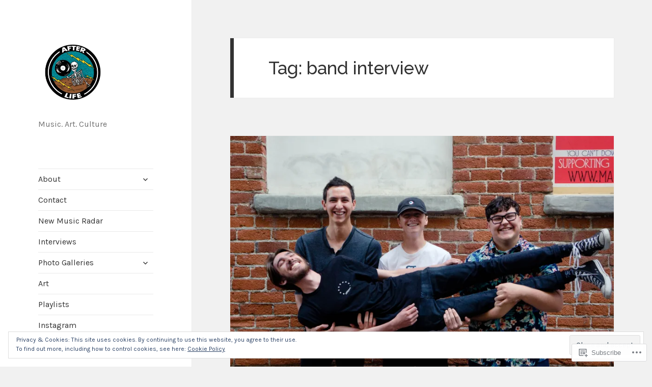

--- FILE ---
content_type: text/html; charset=UTF-8
request_url: https://afterlifemagazine.com/tag/band-interview/
body_size: 33622
content:
<!DOCTYPE html>
<html lang="en" class="no-js">
<head>
	<meta charset="UTF-8">
	<meta name="viewport" content="width=device-width, initial-scale=1.0">
	<link rel="profile" href="https://gmpg.org/xfn/11">
	<link rel="pingback" href="https://afterlifemagazine.com/xmlrpc.php">
	<script>(function(html){html.className = html.className.replace(/\bno-js\b/,'js')})(document.documentElement);</script>
<title>band interview</title>
<script type="text/javascript">
  WebFontConfig = {"google":{"families":["Karla:r,i,b,bi:latin,latin-ext","Raleway:500:latin,latin-ext"]},"api_url":"https:\/\/fonts-api.wp.com\/css"};
  (function() {
    var wf = document.createElement('script');
    wf.src = '/wp-content/plugins/custom-fonts/js/webfont.js';
    wf.type = 'text/javascript';
    wf.async = 'true';
    var s = document.getElementsByTagName('script')[0];
    s.parentNode.insertBefore(wf, s);
	})();
</script><style id="jetpack-custom-fonts-css">.wf-active body, .wf-active button, .wf-active input, .wf-active select, .wf-active textarea{font-family:"Karla",sans-serif}.wf-active blockquote cite, .wf-active blockquote small{font-family:"Karla",sans-serif}.wf-active ::-webkit-input-placeholder{font-family:"Karla",sans-serif}.wf-active :-moz-placeholder{font-family:"Karla",sans-serif}.wf-active ::-moz-placeholder{font-family:"Karla",sans-serif}.wf-active :-ms-input-placeholder{font-family:"Karla",sans-serif}.wf-active button, .wf-active input[type="button"], .wf-active input[type="reset"], .wf-active input[type="submit"]{font-family:"Karla",sans-serif}.wf-active .post-password-form label{font-family:"Karla",sans-serif}.wf-active .main-navigation .menu-item-description{font-family:"Karla",sans-serif}.wf-active .post-navigation .meta-nav{font-family:"Karla",sans-serif}.wf-active .post-navigation .post-title{font-family:"Karla",sans-serif}.wf-active .pagination{font-family:"Karla",sans-serif}.wf-active .comment-navigation, .wf-active .image-navigation{font-family:"Karla",sans-serif}.wf-active .site .skip-link{font-family:"Karla",sans-serif}.wf-active .logged-in .site .skip-link{font-family:"Karla",sans-serif}.wf-active .site-description{font-family:"Karla",sans-serif}.wf-active .widget_calendar caption{font-family:"Karla",sans-serif}.wf-active .widget_rss .rss-date, .wf-active .widget_rss cite{font-family:"Karla",sans-serif}.wf-active .author-heading{font-family:"Karla",sans-serif}.wf-active .entry-footer{font-family:"Karla",sans-serif}.wf-active .page-links{font-family:"Karla",sans-serif}.wf-active .entry-caption{font-family:"Karla",sans-serif}.wf-active .comment-metadata, .wf-active .pingback .edit-link{font-family:"Karla",sans-serif}.wf-active .comment-list .reply a{font-family:"Karla",sans-serif}.wf-active .comment-form label{font-family:"Karla",sans-serif}.wf-active .comment-awaiting-moderation, .wf-active .comment-notes, .wf-active .form-allowed-tags, .wf-active .logged-in-as{font-family:"Karla",sans-serif}.wf-active .no-comments{font-family:"Karla",sans-serif}.wf-active .wp-caption-text{font-family:"Karla",sans-serif}.wf-active .gallery-caption{font-family:"Karla",sans-serif}.wf-active h1, .wf-active h2:not(.site-description), .wf-active h3, .wf-active h4, .wf-active h5, .wf-active h6{font-family:"Raleway",sans-serif;font-weight:500;font-style:normal}.wf-active .site-title{font-family:"Raleway",sans-serif;font-size:28.6px;font-weight:500;font-style:normal}.wf-active .widget-title{font-family:"Raleway",sans-serif;font-size:19.5px;font-style:normal;font-weight:500}.wf-active .entry-title{font-size:33.8px;font-style:normal;font-weight:500}.wf-active .comment-content h1, .wf-active .entry-content h1, .wf-active .entry-summary h1, .wf-active .page-content h1{font-size:33.8px;font-style:normal;font-weight:500}.wf-active .comment-content h2, .wf-active .entry-content h2, .wf-active .entry-summary h2, .wf-active .page-content h2{font-size:28.6px;font-style:normal;font-weight:500}.wf-active .comment-content h3, .wf-active .entry-content h3, .wf-active .entry-summary h3, .wf-active .page-content h3{font-size:23.4px;font-style:normal;font-weight:500}.wf-active .comment-content h4, .wf-active .comment-content h5, .wf-active .comment-content h6, .wf-active .entry-content h4, .wf-active .entry-content h5, .wf-active .entry-content h6, .wf-active .entry-summary h4, .wf-active .entry-summary h5, .wf-active .entry-summary h6, .wf-active .page-content h4, .wf-active .page-content h5, .wf-active .page-content h6{font-size:19.5px;font-style:normal;font-weight:500}.wf-active .page-title{font-family:"Raleway",sans-serif;font-size:23.4px;font-style:normal;font-weight:500}.wf-active .format-aside .entry-title, .wf-active .format-audio .entry-title, .wf-active .format-chat .entry-title, .wf-active .format-gallery .entry-title, .wf-active .format-image .entry-title, .wf-active .format-link .entry-title, .wf-active .format-quote .entry-title, .wf-active .format-status .entry-title, .wf-active .format-video .entry-title{font-size:23.4px;font-style:normal;font-weight:500}.wf-active .comment-reply-title, .wf-active .comments-title{font-family:"Raleway",sans-serif;font-size:23.4px;font-style:normal;font-weight:500}@media screen and (min-width: 38.75em){.wf-active .site-title{font-size:28.6px;font-style:normal;font-weight:500}}@media screen and (min-width: 46.25em){.wf-active .site-title{font-size:37.7px;font-style:normal;font-weight:500}}@media screen and (min-width: 46.25em){.wf-active .widget-title{font-size:18.2px;font-style:normal;font-weight:500}}@media screen and (min-width: 46.25em){.wf-active .entry-title{font-size:45.5px;font-style:normal;font-weight:500}}@media screen and (min-width: 46.25em){.wf-active .entry-content h1, .wf-active .entry-summary h1, .wf-active .page-content h1, .wf-active .comment-content h1{font-size:45.5px;font-style:normal;font-weight:500}}@media screen and (min-width: 46.25em){.wf-active .entry-content h2, .wf-active .entry-summary h2, .wf-active .page-content h2, .wf-active .comment-content h2{font-size:37.7px;font-style:normal;font-weight:500}}@media screen and (min-width: 46.25em){.wf-active .entry-content h3, .wf-active .entry-summary h3, .wf-active .page-content h3, .wf-active .comment-content h3{font-size:31.2px;font-style:normal;font-weight:500}}@media screen and (min-width: 46.25em){.wf-active .entry-content h4, .wf-active .entry-summary h4, .wf-active .page-content h4, .wf-active .comment-content h4{font-size:26px;font-style:normal;font-weight:500}}@media screen and (min-width: 46.25em){.wf-active .entry-content h5, .wf-active .entry-content h6, .wf-active .entry-summary h5, .wf-active .entry-summary h6, .wf-active .page-content h5, .wf-active .page-content h6, .wf-active .comment-content h5, .wf-active .comment-content h6{font-size:22.1px;font-style:normal;font-weight:500}}@media screen and (min-width: 46.25em){.wf-active .page-title, .wf-active .comments-title, .wf-active .comment-reply-title, .wf-active .post-navigation .post-title{font-size:31.2px;font-style:normal;font-weight:500}}@media screen and (min-width: 46.25em){.wf-active .format-aside .entry-title, .wf-active .format-image .entry-title, .wf-active .format-video .entry-title, .wf-active .format-quote .entry-title, .wf-active .format-gallery .entry-title, .wf-active .format-status .entry-title, .wf-active .format-link .entry-title, .wf-active .format-audio .entry-title, .wf-active .format-chat .entry-title{font-size:26px;font-style:normal;font-weight:500}}@media screen and (min-width: 55em){.wf-active .site-title{font-size:41.6px;font-style:normal;font-weight:500}}@media screen and (min-width: 55em){.wf-active .widget-title{font-size:20.8px;font-style:normal;font-weight:500}}@media screen and (min-width: 55em){.wf-active .entry-title{font-size:50.7px;font-style:normal;font-weight:500}}@media screen and (min-width: 55em){.wf-active .entry-content h1, .wf-active .entry-summary h1, .wf-active .page-content h1, .wf-active .comment-content h1{font-size:50.7px;font-style:normal;font-weight:500}}@media screen and (min-width: 55em){.wf-active .entry-content h2, .wf-active .entry-summary h2, .wf-active .page-content h2, .wf-active .comment-content h2{font-size:41.6px;font-style:normal;font-weight:500}}@media screen and (min-width: 55em){.wf-active .entry-content h3, .wf-active .entry-summary h3, .wf-active .page-content h3, .wf-active .comment-content h3{font-size:35.1px;font-style:normal;font-weight:500}}@media screen and (min-width: 55em){.wf-active .entry-content h4, .wf-active .entry-summary h4, .wf-active .page-content h4, .wf-active .comment-content h4{font-size:28.6px;font-style:normal;font-weight:500}}@media screen and (min-width: 55em){.wf-active .entry-content h5, .wf-active .entry-content h6, .wf-active .entry-summary h5, .wf-active .entry-summary h6, .wf-active .page-content h5, .wf-active .page-content h6, .wf-active .comment-content h5, .wf-active .comment-content h6{font-size:24.7px;font-style:normal;font-weight:500}}@media screen and (min-width: 55em){.wf-active .page-title, .wf-active .comments-title, .wf-active .comment-reply-title, .wf-active .post-navigation .post-title{font-size:35.1px;font-style:normal;font-weight:500}}@media screen and (min-width: 55em){.wf-active .format-aside .entry-title, .wf-active .format-image .entry-title, .wf-active .format-video .entry-title, .wf-active .format-quote .entry-title, .wf-active .format-gallery .entry-title, .wf-active .format-status .entry-title, .wf-active .format-link .entry-title, .wf-active .format-audio .entry-title, .wf-active .format-chat .entry-title{font-size:28.6px;font-style:normal;font-weight:500}}@media screen and (min-width: 59.6875em){.wf-active .site-title{font-size:28.6px;font-style:normal;font-weight:500}}@media screen and (min-width: 59.6875em){.wf-active .widget-title{font-size:15.6px;font-style:normal;font-weight:500}}@media screen and (min-width: 59.6875em){.wf-active .entry-title{font-size:40.3px;font-style:normal;font-weight:500}}@media screen and (min-width: 59.6875em){.wf-active .entry-content h1, .wf-active .entry-summary h1, .wf-active .page-content h1, .wf-active .comment-content h1{font-size:40.3px;font-style:normal;font-weight:500}}@media screen and (min-width: 59.6875em){.wf-active .entry-content h2, .wf-active .entry-summary h2, .wf-active .page-content h2, .wf-active .comment-content h2{font-size:33.8px;font-style:normal;font-weight:500}}@media screen and (min-width: 59.6875em){.wf-active .entry-content h3, .wf-active .entry-summary h3, .wf-active .page-content h3, .wf-active .comment-content h3{font-size:28.6px;font-style:normal;font-weight:500}}@media screen and (min-width: 59.6875em){.wf-active .entry-content h4, .wf-active .entry-summary h4, .wf-active .page-content h4, .wf-active .comment-content h4{font-size:23.4px;font-style:normal;font-weight:500}}@media screen and (min-width: 59.6875em){.wf-active .entry-content h5, .wf-active .entry-content h6, .wf-active .entry-summary h5, .wf-active .entry-summary h6, .wf-active .page-content h5, .wf-active .page-content h6, .wf-active .comment-content h5, .wf-active .comment-content h6{font-size:19.5px;font-style:normal;font-weight:500}}@media screen and (min-width: 59.6875em){.wf-active .page-title, .wf-active .comments-title, .wf-active .comment-reply-title, .wf-active .post-navigation .post-title{font-size:23.4px;font-style:normal;font-weight:500}}@media screen and (min-width: 59.6875em){.wf-active .format-aside .entry-title, .wf-active .format-image .entry-title, .wf-active .format-video .entry-title, .wf-active .format-quote .entry-title, .wf-active .format-gallery .entry-title, .wf-active .format-status .entry-title, .wf-active .format-link .entry-title, .wf-active .format-audio .entry-title, .wf-active .format-chat .entry-title{font-size:23.4px;font-style:normal;font-weight:500}}@media screen and (min-width: 68.75em){.wf-active .site-title{font-size:31.2px;font-style:normal;font-weight:500}}@media screen and (min-width: 68.75em){.wf-active .widget-title{font-size:18.2px;font-style:normal;font-weight:500}}@media screen and (min-width: 68.75em){.wf-active .entry-title{font-size:45.5px;font-style:normal;font-weight:500}}@media screen and (min-width: 68.75em){.wf-active .entry-content h1, .wf-active .entry-summary h1, .wf-active .page-content h1, .wf-active .comment-content h1{font-size:45.5px;font-style:normal;font-weight:500}}@media screen and (min-width: 68.75em){.wf-active .entry-content h2, .wf-active .entry-summary h2, .wf-active .page-content h2, .wf-active .comment-content h2{font-size:37.7px;font-style:normal;font-weight:500}}@media screen and (min-width: 68.75em){.wf-active .entry-content h3, .wf-active .entry-summary h3, .wf-active .page-content h3, .wf-active .comment-content h3{font-size:31.2px;font-style:normal;font-weight:500}}@media screen and (min-width: 68.75em){.wf-active .entry-content h4, .wf-active .entry-summary h4, .wf-active .page-content h4, .wf-active .comment-content h4{font-size:26px;font-style:normal;font-weight:500}}@media screen and (min-width: 68.75em){.wf-active .entry-content h5, .wf-active .entry-content h6, .wf-active .entry-summary h5, .wf-active .entry-summary h6, .wf-active .page-content h5, .wf-active .page-content h6, .wf-active .comment-content h5, .wf-active .comment-content h6{font-size:22.1px;font-style:normal;font-weight:500}}@media screen and (min-width: 68.75em){.wf-active .page-title, .wf-active .comments-title, .wf-active .comment-reply-title, .wf-active .post-navigation .post-title{font-size:31.2px;font-style:normal;font-weight:500}}@media screen and (min-width: 68.75em){.wf-active .format-aside .entry-title, .wf-active .format-image .entry-title, .wf-active .format-video .entry-title, .wf-active .format-quote .entry-title, .wf-active .format-gallery .entry-title, .wf-active .format-status .entry-title, .wf-active .format-link .entry-title, .wf-active .format-audio .entry-title, .wf-active .format-chat .entry-title{font-size:26px;font-style:normal;font-weight:500}}@media screen and (min-width: 77.5em){.wf-active .site-title{font-size:35.1px;font-style:normal;font-weight:500}}@media screen and (min-width: 77.5em){.wf-active .widget-title{font-size:20.8px;font-style:normal;font-weight:500}}@media screen and (min-width: 77.5em){.wf-active .entry-title{font-size:50.7px;font-style:normal;font-weight:500}}@media screen and (min-width: 77.5em){.wf-active .entry-content h1, .wf-active .entry-summary h1, .wf-active .page-content h1, .wf-active .comment-content h1{font-size:50.7px;font-style:normal;font-weight:500}}@media screen and (min-width: 77.5em){.wf-active .entry-content h2, .wf-active .entry-summary h2, .wf-active .page-content h2, .wf-active .comment-content h2{font-size:41.6px;font-style:normal;font-weight:500}}@media screen and (min-width: 77.5em){.wf-active .entry-content h3, .wf-active .entry-summary h3, .wf-active .page-content h3, .wf-active .comment-content h3{font-size:35.1px;font-style:normal;font-weight:500}}@media screen and (min-width: 77.5em){.wf-active .entry-content h4, .wf-active .entry-summary h4, .wf-active .page-content h4, .wf-active .comment-content h4{font-size:28.6px;font-style:normal;font-weight:500}}@media screen and (min-width: 77.5em){.wf-active .entry-content h5, .wf-active .entry-content h6, .wf-active .entry-summary h5, .wf-active .entry-summary h6, .wf-active .page-content h5, .wf-active .page-content h6, .wf-active .comment-content h5, .wf-active .comment-content h6{font-size:24.7px;font-style:normal;font-weight:500}}@media screen and (min-width: 77.5em){.wf-active .page-title, .wf-active .comments-title, .wf-active .comment-reply-title, .wf-active .post-navigation .post-title{font-size:35.1px;font-style:normal;font-weight:500}}@media screen and (min-width: 77.5em){.wf-active .format-aside .entry-title, .wf-active .format-image .entry-title, .wf-active .format-video .entry-title, .wf-active .format-quote .entry-title, .wf-active .format-gallery .entry-title, .wf-active .format-status .entry-title, .wf-active .format-link .entry-title, .wf-active .format-audio .entry-title, .wf-active .format-chat .entry-title{font-size:28.6px;font-style:normal;font-weight:500}}</style>
<meta name='robots' content='max-image-preview:large' />

<!-- Async WordPress.com Remote Login -->
<script id="wpcom_remote_login_js">
var wpcom_remote_login_extra_auth = '';
function wpcom_remote_login_remove_dom_node_id( element_id ) {
	var dom_node = document.getElementById( element_id );
	if ( dom_node ) { dom_node.parentNode.removeChild( dom_node ); }
}
function wpcom_remote_login_remove_dom_node_classes( class_name ) {
	var dom_nodes = document.querySelectorAll( '.' + class_name );
	for ( var i = 0; i < dom_nodes.length; i++ ) {
		dom_nodes[ i ].parentNode.removeChild( dom_nodes[ i ] );
	}
}
function wpcom_remote_login_final_cleanup() {
	wpcom_remote_login_remove_dom_node_classes( "wpcom_remote_login_msg" );
	wpcom_remote_login_remove_dom_node_id( "wpcom_remote_login_key" );
	wpcom_remote_login_remove_dom_node_id( "wpcom_remote_login_validate" );
	wpcom_remote_login_remove_dom_node_id( "wpcom_remote_login_js" );
	wpcom_remote_login_remove_dom_node_id( "wpcom_request_access_iframe" );
	wpcom_remote_login_remove_dom_node_id( "wpcom_request_access_styles" );
}

// Watch for messages back from the remote login
window.addEventListener( "message", function( e ) {
	if ( e.origin === "https://r-login.wordpress.com" ) {
		var data = {};
		try {
			data = JSON.parse( e.data );
		} catch( e ) {
			wpcom_remote_login_final_cleanup();
			return;
		}

		if ( data.msg === 'LOGIN' ) {
			// Clean up the login check iframe
			wpcom_remote_login_remove_dom_node_id( "wpcom_remote_login_key" );

			var id_regex = new RegExp( /^[0-9]+$/ );
			var token_regex = new RegExp( /^.*|.*|.*$/ );
			if (
				token_regex.test( data.token )
				&& id_regex.test( data.wpcomid )
			) {
				// We have everything we need to ask for a login
				var script = document.createElement( "script" );
				script.setAttribute( "id", "wpcom_remote_login_validate" );
				script.src = '/remote-login.php?wpcom_remote_login=validate'
					+ '&wpcomid=' + data.wpcomid
					+ '&token=' + encodeURIComponent( data.token )
					+ '&host=' + window.location.protocol
					+ '//' + window.location.hostname
					+ '&postid=1274'
					+ '&is_singular=';
				document.body.appendChild( script );
			}

			return;
		}

		// Safari ITP, not logged in, so redirect
		if ( data.msg === 'LOGIN-REDIRECT' ) {
			window.location = 'https://wordpress.com/log-in?redirect_to=' + window.location.href;
			return;
		}

		// Safari ITP, storage access failed, remove the request
		if ( data.msg === 'LOGIN-REMOVE' ) {
			var css_zap = 'html { -webkit-transition: margin-top 1s; transition: margin-top 1s; } /* 9001 */ html { margin-top: 0 !important; } * html body { margin-top: 0 !important; } @media screen and ( max-width: 782px ) { html { margin-top: 0 !important; } * html body { margin-top: 0 !important; } }';
			var style_zap = document.createElement( 'style' );
			style_zap.type = 'text/css';
			style_zap.appendChild( document.createTextNode( css_zap ) );
			document.body.appendChild( style_zap );

			var e = document.getElementById( 'wpcom_request_access_iframe' );
			e.parentNode.removeChild( e );

			document.cookie = 'wordpress_com_login_access=denied; path=/; max-age=31536000';

			return;
		}

		// Safari ITP
		if ( data.msg === 'REQUEST_ACCESS' ) {
			console.log( 'request access: safari' );

			// Check ITP iframe enable/disable knob
			if ( wpcom_remote_login_extra_auth !== 'safari_itp_iframe' ) {
				return;
			}

			// If we are in a "private window" there is no ITP.
			var private_window = false;
			try {
				var opendb = window.openDatabase( null, null, null, null );
			} catch( e ) {
				private_window = true;
			}

			if ( private_window ) {
				console.log( 'private window' );
				return;
			}

			var iframe = document.createElement( 'iframe' );
			iframe.id = 'wpcom_request_access_iframe';
			iframe.setAttribute( 'scrolling', 'no' );
			iframe.setAttribute( 'sandbox', 'allow-storage-access-by-user-activation allow-scripts allow-same-origin allow-top-navigation-by-user-activation' );
			iframe.src = 'https://r-login.wordpress.com/remote-login.php?wpcom_remote_login=request_access&origin=' + encodeURIComponent( data.origin ) + '&wpcomid=' + encodeURIComponent( data.wpcomid );

			var css = 'html { -webkit-transition: margin-top 1s; transition: margin-top 1s; } /* 9001 */ html { margin-top: 46px !important; } * html body { margin-top: 46px !important; } @media screen and ( max-width: 660px ) { html { margin-top: 71px !important; } * html body { margin-top: 71px !important; } #wpcom_request_access_iframe { display: block; height: 71px !important; } } #wpcom_request_access_iframe { border: 0px; height: 46px; position: fixed; top: 0; left: 0; width: 100%; min-width: 100%; z-index: 99999; background: #23282d; } ';

			var style = document.createElement( 'style' );
			style.type = 'text/css';
			style.id = 'wpcom_request_access_styles';
			style.appendChild( document.createTextNode( css ) );
			document.body.appendChild( style );

			document.body.appendChild( iframe );
		}

		if ( data.msg === 'DONE' ) {
			wpcom_remote_login_final_cleanup();
		}
	}
}, false );

// Inject the remote login iframe after the page has had a chance to load
// more critical resources
window.addEventListener( "DOMContentLoaded", function( e ) {
	var iframe = document.createElement( "iframe" );
	iframe.style.display = "none";
	iframe.setAttribute( "scrolling", "no" );
	iframe.setAttribute( "id", "wpcom_remote_login_key" );
	iframe.src = "https://r-login.wordpress.com/remote-login.php"
		+ "?wpcom_remote_login=key"
		+ "&origin=aHR0cHM6Ly9hZnRlcmxpZmVtYWdhemluZS5jb20%3D"
		+ "&wpcomid=107649190"
		+ "&time=" + Math.floor( Date.now() / 1000 );
	document.body.appendChild( iframe );
}, false );
</script>
<link rel='dns-prefetch' href='//s0.wp.com' />
<link rel="alternate" type="application/rss+xml" title=" &raquo; Feed" href="https://afterlifemagazine.com/feed/" />
<link rel="alternate" type="application/rss+xml" title=" &raquo; Comments Feed" href="https://afterlifemagazine.com/comments/feed/" />
<link rel="alternate" type="application/rss+xml" title=" &raquo; band interview Tag Feed" href="https://afterlifemagazine.com/tag/band-interview/feed/" />
	<script type="text/javascript">
		/* <![CDATA[ */
		function addLoadEvent(func) {
			var oldonload = window.onload;
			if (typeof window.onload != 'function') {
				window.onload = func;
			} else {
				window.onload = function () {
					oldonload();
					func();
				}
			}
		}
		/* ]]> */
	</script>
	<link crossorigin='anonymous' rel='stylesheet' id='all-css-0-1' href='/_static/??/wp-content/mu-plugins/jetpack-plugin/sun/modules/theme-tools/compat/twentyfifteen.css,/wp-content/mu-plugins/widgets/eu-cookie-law/templates/style.css?m=1753279645j&cssminify=yes' type='text/css' media='all' />
<style id='wp-emoji-styles-inline-css'>

	img.wp-smiley, img.emoji {
		display: inline !important;
		border: none !important;
		box-shadow: none !important;
		height: 1em !important;
		width: 1em !important;
		margin: 0 0.07em !important;
		vertical-align: -0.1em !important;
		background: none !important;
		padding: 0 !important;
	}
/*# sourceURL=wp-emoji-styles-inline-css */
</style>
<link crossorigin='anonymous' rel='stylesheet' id='all-css-2-1' href='/wp-content/plugins/gutenberg-core/v22.2.0/build/styles/block-library/style.css?m=1764855221i&cssminify=yes' type='text/css' media='all' />
<style id='wp-block-library-inline-css'>
.has-text-align-justify {
	text-align:justify;
}
.has-text-align-justify{text-align:justify;}

/*# sourceURL=wp-block-library-inline-css */
</style><style id='global-styles-inline-css'>
:root{--wp--preset--aspect-ratio--square: 1;--wp--preset--aspect-ratio--4-3: 4/3;--wp--preset--aspect-ratio--3-4: 3/4;--wp--preset--aspect-ratio--3-2: 3/2;--wp--preset--aspect-ratio--2-3: 2/3;--wp--preset--aspect-ratio--16-9: 16/9;--wp--preset--aspect-ratio--9-16: 9/16;--wp--preset--color--black: #000000;--wp--preset--color--cyan-bluish-gray: #abb8c3;--wp--preset--color--white: #fff;--wp--preset--color--pale-pink: #f78da7;--wp--preset--color--vivid-red: #cf2e2e;--wp--preset--color--luminous-vivid-orange: #ff6900;--wp--preset--color--luminous-vivid-amber: #fcb900;--wp--preset--color--light-green-cyan: #7bdcb5;--wp--preset--color--vivid-green-cyan: #00d084;--wp--preset--color--pale-cyan-blue: #8ed1fc;--wp--preset--color--vivid-cyan-blue: #0693e3;--wp--preset--color--vivid-purple: #9b51e0;--wp--preset--color--dark-gray: #111;--wp--preset--color--light-gray: #f1f1f1;--wp--preset--color--yellow: #f4ca16;--wp--preset--color--dark-brown: #352712;--wp--preset--color--medium-pink: #e53b51;--wp--preset--color--light-pink: #ffe5d1;--wp--preset--color--dark-purple: #2e2256;--wp--preset--color--purple: #674970;--wp--preset--color--blue-gray: #22313f;--wp--preset--color--bright-blue: #55c3dc;--wp--preset--color--light-blue: #e9f2f9;--wp--preset--gradient--vivid-cyan-blue-to-vivid-purple: linear-gradient(135deg,rgb(6,147,227) 0%,rgb(155,81,224) 100%);--wp--preset--gradient--light-green-cyan-to-vivid-green-cyan: linear-gradient(135deg,rgb(122,220,180) 0%,rgb(0,208,130) 100%);--wp--preset--gradient--luminous-vivid-amber-to-luminous-vivid-orange: linear-gradient(135deg,rgb(252,185,0) 0%,rgb(255,105,0) 100%);--wp--preset--gradient--luminous-vivid-orange-to-vivid-red: linear-gradient(135deg,rgb(255,105,0) 0%,rgb(207,46,46) 100%);--wp--preset--gradient--very-light-gray-to-cyan-bluish-gray: linear-gradient(135deg,rgb(238,238,238) 0%,rgb(169,184,195) 100%);--wp--preset--gradient--cool-to-warm-spectrum: linear-gradient(135deg,rgb(74,234,220) 0%,rgb(151,120,209) 20%,rgb(207,42,186) 40%,rgb(238,44,130) 60%,rgb(251,105,98) 80%,rgb(254,248,76) 100%);--wp--preset--gradient--blush-light-purple: linear-gradient(135deg,rgb(255,206,236) 0%,rgb(152,150,240) 100%);--wp--preset--gradient--blush-bordeaux: linear-gradient(135deg,rgb(254,205,165) 0%,rgb(254,45,45) 50%,rgb(107,0,62) 100%);--wp--preset--gradient--luminous-dusk: linear-gradient(135deg,rgb(255,203,112) 0%,rgb(199,81,192) 50%,rgb(65,88,208) 100%);--wp--preset--gradient--pale-ocean: linear-gradient(135deg,rgb(255,245,203) 0%,rgb(182,227,212) 50%,rgb(51,167,181) 100%);--wp--preset--gradient--electric-grass: linear-gradient(135deg,rgb(202,248,128) 0%,rgb(113,206,126) 100%);--wp--preset--gradient--midnight: linear-gradient(135deg,rgb(2,3,129) 0%,rgb(40,116,252) 100%);--wp--preset--gradient--dark-gray-gradient-gradient: linear-gradient(90deg, rgba(17,17,17,1) 0%, rgba(42,42,42,1) 100%);--wp--preset--gradient--light-gray-gradient: linear-gradient(90deg, rgba(241,241,241,1) 0%, rgba(215,215,215,1) 100%);--wp--preset--gradient--white-gradient: linear-gradient(90deg, rgba(255,255,255,1) 0%, rgba(230,230,230,1) 100%);--wp--preset--gradient--yellow-gradient: linear-gradient(90deg, rgba(244,202,22,1) 0%, rgba(205,168,10,1) 100%);--wp--preset--gradient--dark-brown-gradient: linear-gradient(90deg, rgba(53,39,18,1) 0%, rgba(91,67,31,1) 100%);--wp--preset--gradient--medium-pink-gradient: linear-gradient(90deg, rgba(229,59,81,1) 0%, rgba(209,28,51,1) 100%);--wp--preset--gradient--light-pink-gradient: linear-gradient(90deg, rgba(255,229,209,1) 0%, rgba(255,200,158,1) 100%);--wp--preset--gradient--dark-purple-gradient: linear-gradient(90deg, rgba(46,34,86,1) 0%, rgba(66,48,123,1) 100%);--wp--preset--gradient--purple-gradient: linear-gradient(90deg, rgba(103,73,112,1) 0%, rgba(131,93,143,1) 100%);--wp--preset--gradient--blue-gray-gradient: linear-gradient(90deg, rgba(34,49,63,1) 0%, rgba(52,75,96,1) 100%);--wp--preset--gradient--bright-blue-gradient: linear-gradient(90deg, rgba(85,195,220,1) 0%, rgba(43,180,211,1) 100%);--wp--preset--gradient--light-blue-gradient: linear-gradient(90deg, rgba(233,242,249,1) 0%, rgba(193,218,238,1) 100%);--wp--preset--font-size--small: 13px;--wp--preset--font-size--medium: 20px;--wp--preset--font-size--large: 36px;--wp--preset--font-size--x-large: 42px;--wp--preset--font-family--albert-sans: 'Albert Sans', sans-serif;--wp--preset--font-family--alegreya: Alegreya, serif;--wp--preset--font-family--arvo: Arvo, serif;--wp--preset--font-family--bodoni-moda: 'Bodoni Moda', serif;--wp--preset--font-family--bricolage-grotesque: 'Bricolage Grotesque', sans-serif;--wp--preset--font-family--cabin: Cabin, sans-serif;--wp--preset--font-family--chivo: Chivo, sans-serif;--wp--preset--font-family--commissioner: Commissioner, sans-serif;--wp--preset--font-family--cormorant: Cormorant, serif;--wp--preset--font-family--courier-prime: 'Courier Prime', monospace;--wp--preset--font-family--crimson-pro: 'Crimson Pro', serif;--wp--preset--font-family--dm-mono: 'DM Mono', monospace;--wp--preset--font-family--dm-sans: 'DM Sans', sans-serif;--wp--preset--font-family--dm-serif-display: 'DM Serif Display', serif;--wp--preset--font-family--domine: Domine, serif;--wp--preset--font-family--eb-garamond: 'EB Garamond', serif;--wp--preset--font-family--epilogue: Epilogue, sans-serif;--wp--preset--font-family--fahkwang: Fahkwang, sans-serif;--wp--preset--font-family--figtree: Figtree, sans-serif;--wp--preset--font-family--fira-sans: 'Fira Sans', sans-serif;--wp--preset--font-family--fjalla-one: 'Fjalla One', sans-serif;--wp--preset--font-family--fraunces: Fraunces, serif;--wp--preset--font-family--gabarito: Gabarito, system-ui;--wp--preset--font-family--ibm-plex-mono: 'IBM Plex Mono', monospace;--wp--preset--font-family--ibm-plex-sans: 'IBM Plex Sans', sans-serif;--wp--preset--font-family--ibarra-real-nova: 'Ibarra Real Nova', serif;--wp--preset--font-family--instrument-serif: 'Instrument Serif', serif;--wp--preset--font-family--inter: Inter, sans-serif;--wp--preset--font-family--josefin-sans: 'Josefin Sans', sans-serif;--wp--preset--font-family--jost: Jost, sans-serif;--wp--preset--font-family--libre-baskerville: 'Libre Baskerville', serif;--wp--preset--font-family--libre-franklin: 'Libre Franklin', sans-serif;--wp--preset--font-family--literata: Literata, serif;--wp--preset--font-family--lora: Lora, serif;--wp--preset--font-family--merriweather: Merriweather, serif;--wp--preset--font-family--montserrat: Montserrat, sans-serif;--wp--preset--font-family--newsreader: Newsreader, serif;--wp--preset--font-family--noto-sans-mono: 'Noto Sans Mono', sans-serif;--wp--preset--font-family--nunito: Nunito, sans-serif;--wp--preset--font-family--open-sans: 'Open Sans', sans-serif;--wp--preset--font-family--overpass: Overpass, sans-serif;--wp--preset--font-family--pt-serif: 'PT Serif', serif;--wp--preset--font-family--petrona: Petrona, serif;--wp--preset--font-family--piazzolla: Piazzolla, serif;--wp--preset--font-family--playfair-display: 'Playfair Display', serif;--wp--preset--font-family--plus-jakarta-sans: 'Plus Jakarta Sans', sans-serif;--wp--preset--font-family--poppins: Poppins, sans-serif;--wp--preset--font-family--raleway: Raleway, sans-serif;--wp--preset--font-family--roboto: Roboto, sans-serif;--wp--preset--font-family--roboto-slab: 'Roboto Slab', serif;--wp--preset--font-family--rubik: Rubik, sans-serif;--wp--preset--font-family--rufina: Rufina, serif;--wp--preset--font-family--sora: Sora, sans-serif;--wp--preset--font-family--source-sans-3: 'Source Sans 3', sans-serif;--wp--preset--font-family--source-serif-4: 'Source Serif 4', serif;--wp--preset--font-family--space-mono: 'Space Mono', monospace;--wp--preset--font-family--syne: Syne, sans-serif;--wp--preset--font-family--texturina: Texturina, serif;--wp--preset--font-family--urbanist: Urbanist, sans-serif;--wp--preset--font-family--work-sans: 'Work Sans', sans-serif;--wp--preset--spacing--20: 0.44rem;--wp--preset--spacing--30: 0.67rem;--wp--preset--spacing--40: 1rem;--wp--preset--spacing--50: 1.5rem;--wp--preset--spacing--60: 2.25rem;--wp--preset--spacing--70: 3.38rem;--wp--preset--spacing--80: 5.06rem;--wp--preset--shadow--natural: 6px 6px 9px rgba(0, 0, 0, 0.2);--wp--preset--shadow--deep: 12px 12px 50px rgba(0, 0, 0, 0.4);--wp--preset--shadow--sharp: 6px 6px 0px rgba(0, 0, 0, 0.2);--wp--preset--shadow--outlined: 6px 6px 0px -3px rgb(255, 255, 255), 6px 6px rgb(0, 0, 0);--wp--preset--shadow--crisp: 6px 6px 0px rgb(0, 0, 0);}:where(.is-layout-flex){gap: 0.5em;}:where(.is-layout-grid){gap: 0.5em;}body .is-layout-flex{display: flex;}.is-layout-flex{flex-wrap: wrap;align-items: center;}.is-layout-flex > :is(*, div){margin: 0;}body .is-layout-grid{display: grid;}.is-layout-grid > :is(*, div){margin: 0;}:where(.wp-block-columns.is-layout-flex){gap: 2em;}:where(.wp-block-columns.is-layout-grid){gap: 2em;}:where(.wp-block-post-template.is-layout-flex){gap: 1.25em;}:where(.wp-block-post-template.is-layout-grid){gap: 1.25em;}.has-black-color{color: var(--wp--preset--color--black) !important;}.has-cyan-bluish-gray-color{color: var(--wp--preset--color--cyan-bluish-gray) !important;}.has-white-color{color: var(--wp--preset--color--white) !important;}.has-pale-pink-color{color: var(--wp--preset--color--pale-pink) !important;}.has-vivid-red-color{color: var(--wp--preset--color--vivid-red) !important;}.has-luminous-vivid-orange-color{color: var(--wp--preset--color--luminous-vivid-orange) !important;}.has-luminous-vivid-amber-color{color: var(--wp--preset--color--luminous-vivid-amber) !important;}.has-light-green-cyan-color{color: var(--wp--preset--color--light-green-cyan) !important;}.has-vivid-green-cyan-color{color: var(--wp--preset--color--vivid-green-cyan) !important;}.has-pale-cyan-blue-color{color: var(--wp--preset--color--pale-cyan-blue) !important;}.has-vivid-cyan-blue-color{color: var(--wp--preset--color--vivid-cyan-blue) !important;}.has-vivid-purple-color{color: var(--wp--preset--color--vivid-purple) !important;}.has-black-background-color{background-color: var(--wp--preset--color--black) !important;}.has-cyan-bluish-gray-background-color{background-color: var(--wp--preset--color--cyan-bluish-gray) !important;}.has-white-background-color{background-color: var(--wp--preset--color--white) !important;}.has-pale-pink-background-color{background-color: var(--wp--preset--color--pale-pink) !important;}.has-vivid-red-background-color{background-color: var(--wp--preset--color--vivid-red) !important;}.has-luminous-vivid-orange-background-color{background-color: var(--wp--preset--color--luminous-vivid-orange) !important;}.has-luminous-vivid-amber-background-color{background-color: var(--wp--preset--color--luminous-vivid-amber) !important;}.has-light-green-cyan-background-color{background-color: var(--wp--preset--color--light-green-cyan) !important;}.has-vivid-green-cyan-background-color{background-color: var(--wp--preset--color--vivid-green-cyan) !important;}.has-pale-cyan-blue-background-color{background-color: var(--wp--preset--color--pale-cyan-blue) !important;}.has-vivid-cyan-blue-background-color{background-color: var(--wp--preset--color--vivid-cyan-blue) !important;}.has-vivid-purple-background-color{background-color: var(--wp--preset--color--vivid-purple) !important;}.has-black-border-color{border-color: var(--wp--preset--color--black) !important;}.has-cyan-bluish-gray-border-color{border-color: var(--wp--preset--color--cyan-bluish-gray) !important;}.has-white-border-color{border-color: var(--wp--preset--color--white) !important;}.has-pale-pink-border-color{border-color: var(--wp--preset--color--pale-pink) !important;}.has-vivid-red-border-color{border-color: var(--wp--preset--color--vivid-red) !important;}.has-luminous-vivid-orange-border-color{border-color: var(--wp--preset--color--luminous-vivid-orange) !important;}.has-luminous-vivid-amber-border-color{border-color: var(--wp--preset--color--luminous-vivid-amber) !important;}.has-light-green-cyan-border-color{border-color: var(--wp--preset--color--light-green-cyan) !important;}.has-vivid-green-cyan-border-color{border-color: var(--wp--preset--color--vivid-green-cyan) !important;}.has-pale-cyan-blue-border-color{border-color: var(--wp--preset--color--pale-cyan-blue) !important;}.has-vivid-cyan-blue-border-color{border-color: var(--wp--preset--color--vivid-cyan-blue) !important;}.has-vivid-purple-border-color{border-color: var(--wp--preset--color--vivid-purple) !important;}.has-vivid-cyan-blue-to-vivid-purple-gradient-background{background: var(--wp--preset--gradient--vivid-cyan-blue-to-vivid-purple) !important;}.has-light-green-cyan-to-vivid-green-cyan-gradient-background{background: var(--wp--preset--gradient--light-green-cyan-to-vivid-green-cyan) !important;}.has-luminous-vivid-amber-to-luminous-vivid-orange-gradient-background{background: var(--wp--preset--gradient--luminous-vivid-amber-to-luminous-vivid-orange) !important;}.has-luminous-vivid-orange-to-vivid-red-gradient-background{background: var(--wp--preset--gradient--luminous-vivid-orange-to-vivid-red) !important;}.has-very-light-gray-to-cyan-bluish-gray-gradient-background{background: var(--wp--preset--gradient--very-light-gray-to-cyan-bluish-gray) !important;}.has-cool-to-warm-spectrum-gradient-background{background: var(--wp--preset--gradient--cool-to-warm-spectrum) !important;}.has-blush-light-purple-gradient-background{background: var(--wp--preset--gradient--blush-light-purple) !important;}.has-blush-bordeaux-gradient-background{background: var(--wp--preset--gradient--blush-bordeaux) !important;}.has-luminous-dusk-gradient-background{background: var(--wp--preset--gradient--luminous-dusk) !important;}.has-pale-ocean-gradient-background{background: var(--wp--preset--gradient--pale-ocean) !important;}.has-electric-grass-gradient-background{background: var(--wp--preset--gradient--electric-grass) !important;}.has-midnight-gradient-background{background: var(--wp--preset--gradient--midnight) !important;}.has-small-font-size{font-size: var(--wp--preset--font-size--small) !important;}.has-medium-font-size{font-size: var(--wp--preset--font-size--medium) !important;}.has-large-font-size{font-size: var(--wp--preset--font-size--large) !important;}.has-x-large-font-size{font-size: var(--wp--preset--font-size--x-large) !important;}.has-albert-sans-font-family{font-family: var(--wp--preset--font-family--albert-sans) !important;}.has-alegreya-font-family{font-family: var(--wp--preset--font-family--alegreya) !important;}.has-arvo-font-family{font-family: var(--wp--preset--font-family--arvo) !important;}.has-bodoni-moda-font-family{font-family: var(--wp--preset--font-family--bodoni-moda) !important;}.has-bricolage-grotesque-font-family{font-family: var(--wp--preset--font-family--bricolage-grotesque) !important;}.has-cabin-font-family{font-family: var(--wp--preset--font-family--cabin) !important;}.has-chivo-font-family{font-family: var(--wp--preset--font-family--chivo) !important;}.has-commissioner-font-family{font-family: var(--wp--preset--font-family--commissioner) !important;}.has-cormorant-font-family{font-family: var(--wp--preset--font-family--cormorant) !important;}.has-courier-prime-font-family{font-family: var(--wp--preset--font-family--courier-prime) !important;}.has-crimson-pro-font-family{font-family: var(--wp--preset--font-family--crimson-pro) !important;}.has-dm-mono-font-family{font-family: var(--wp--preset--font-family--dm-mono) !important;}.has-dm-sans-font-family{font-family: var(--wp--preset--font-family--dm-sans) !important;}.has-dm-serif-display-font-family{font-family: var(--wp--preset--font-family--dm-serif-display) !important;}.has-domine-font-family{font-family: var(--wp--preset--font-family--domine) !important;}.has-eb-garamond-font-family{font-family: var(--wp--preset--font-family--eb-garamond) !important;}.has-epilogue-font-family{font-family: var(--wp--preset--font-family--epilogue) !important;}.has-fahkwang-font-family{font-family: var(--wp--preset--font-family--fahkwang) !important;}.has-figtree-font-family{font-family: var(--wp--preset--font-family--figtree) !important;}.has-fira-sans-font-family{font-family: var(--wp--preset--font-family--fira-sans) !important;}.has-fjalla-one-font-family{font-family: var(--wp--preset--font-family--fjalla-one) !important;}.has-fraunces-font-family{font-family: var(--wp--preset--font-family--fraunces) !important;}.has-gabarito-font-family{font-family: var(--wp--preset--font-family--gabarito) !important;}.has-ibm-plex-mono-font-family{font-family: var(--wp--preset--font-family--ibm-plex-mono) !important;}.has-ibm-plex-sans-font-family{font-family: var(--wp--preset--font-family--ibm-plex-sans) !important;}.has-ibarra-real-nova-font-family{font-family: var(--wp--preset--font-family--ibarra-real-nova) !important;}.has-instrument-serif-font-family{font-family: var(--wp--preset--font-family--instrument-serif) !important;}.has-inter-font-family{font-family: var(--wp--preset--font-family--inter) !important;}.has-josefin-sans-font-family{font-family: var(--wp--preset--font-family--josefin-sans) !important;}.has-jost-font-family{font-family: var(--wp--preset--font-family--jost) !important;}.has-libre-baskerville-font-family{font-family: var(--wp--preset--font-family--libre-baskerville) !important;}.has-libre-franklin-font-family{font-family: var(--wp--preset--font-family--libre-franklin) !important;}.has-literata-font-family{font-family: var(--wp--preset--font-family--literata) !important;}.has-lora-font-family{font-family: var(--wp--preset--font-family--lora) !important;}.has-merriweather-font-family{font-family: var(--wp--preset--font-family--merriweather) !important;}.has-montserrat-font-family{font-family: var(--wp--preset--font-family--montserrat) !important;}.has-newsreader-font-family{font-family: var(--wp--preset--font-family--newsreader) !important;}.has-noto-sans-mono-font-family{font-family: var(--wp--preset--font-family--noto-sans-mono) !important;}.has-nunito-font-family{font-family: var(--wp--preset--font-family--nunito) !important;}.has-open-sans-font-family{font-family: var(--wp--preset--font-family--open-sans) !important;}.has-overpass-font-family{font-family: var(--wp--preset--font-family--overpass) !important;}.has-pt-serif-font-family{font-family: var(--wp--preset--font-family--pt-serif) !important;}.has-petrona-font-family{font-family: var(--wp--preset--font-family--petrona) !important;}.has-piazzolla-font-family{font-family: var(--wp--preset--font-family--piazzolla) !important;}.has-playfair-display-font-family{font-family: var(--wp--preset--font-family--playfair-display) !important;}.has-plus-jakarta-sans-font-family{font-family: var(--wp--preset--font-family--plus-jakarta-sans) !important;}.has-poppins-font-family{font-family: var(--wp--preset--font-family--poppins) !important;}.has-raleway-font-family{font-family: var(--wp--preset--font-family--raleway) !important;}.has-roboto-font-family{font-family: var(--wp--preset--font-family--roboto) !important;}.has-roboto-slab-font-family{font-family: var(--wp--preset--font-family--roboto-slab) !important;}.has-rubik-font-family{font-family: var(--wp--preset--font-family--rubik) !important;}.has-rufina-font-family{font-family: var(--wp--preset--font-family--rufina) !important;}.has-sora-font-family{font-family: var(--wp--preset--font-family--sora) !important;}.has-source-sans-3-font-family{font-family: var(--wp--preset--font-family--source-sans-3) !important;}.has-source-serif-4-font-family{font-family: var(--wp--preset--font-family--source-serif-4) !important;}.has-space-mono-font-family{font-family: var(--wp--preset--font-family--space-mono) !important;}.has-syne-font-family{font-family: var(--wp--preset--font-family--syne) !important;}.has-texturina-font-family{font-family: var(--wp--preset--font-family--texturina) !important;}.has-urbanist-font-family{font-family: var(--wp--preset--font-family--urbanist) !important;}.has-work-sans-font-family{font-family: var(--wp--preset--font-family--work-sans) !important;}
/*# sourceURL=global-styles-inline-css */
</style>

<style id='classic-theme-styles-inline-css'>
/*! This file is auto-generated */
.wp-block-button__link{color:#fff;background-color:#32373c;border-radius:9999px;box-shadow:none;text-decoration:none;padding:calc(.667em + 2px) calc(1.333em + 2px);font-size:1.125em}.wp-block-file__button{background:#32373c;color:#fff;text-decoration:none}
/*# sourceURL=/wp-includes/css/classic-themes.min.css */
</style>
<link crossorigin='anonymous' rel='stylesheet' id='all-css-4-1' href='/_static/??-eJyVkd1OwzAMhV8I1+rYGFwgHmVKOydky59il2pvj9siBmJUcBPlWOc7dhwcC/Q5CSXBEgbnE2Ofu5D7M+OmaR+bFtjHEggqvTVbPHqWTwewXAI1PfMdfgmKA1yzKmk9FiOTI9LRGwoU1baGjUUZ6LpSiRn0jH6IIK8K8g9uKWMZOpRRCxfrrRAlNMwkjFZ9jClLBjaJpyYMi6Tq7aJ90jjOwYhZG+xEUkx//tDIQ8KDougoadYUcfv696Fvr/RXuxpx+Yz/MXMbmPe89t5KGu706mbqKtcgRxl0JCM+p28CbDC+TuhLfG73u/vN/ulhuzu9AxSr9BU=&cssminify=yes' type='text/css' media='all' />
<style id='jetpack-global-styles-frontend-style-inline-css'>
:root { --font-headings: unset; --font-base: unset; --font-headings-default: -apple-system,BlinkMacSystemFont,"Segoe UI",Roboto,Oxygen-Sans,Ubuntu,Cantarell,"Helvetica Neue",sans-serif; --font-base-default: -apple-system,BlinkMacSystemFont,"Segoe UI",Roboto,Oxygen-Sans,Ubuntu,Cantarell,"Helvetica Neue",sans-serif;}
/*# sourceURL=jetpack-global-styles-frontend-style-inline-css */
</style>
<link crossorigin='anonymous' rel='stylesheet' id='all-css-6-1' href='/wp-content/themes/h4/global.css?m=1420737423i&cssminify=yes' type='text/css' media='all' />
<script id="wpcom-actionbar-placeholder-js-extra">
var actionbardata = {"siteID":"107649190","postID":"0","siteURL":"https://afterlifemagazine.com","xhrURL":"https://afterlifemagazine.com/wp-admin/admin-ajax.php","nonce":"bdae942ed4","isLoggedIn":"","statusMessage":"","subsEmailDefault":"instantly","proxyScriptUrl":"https://s0.wp.com/wp-content/js/wpcom-proxy-request.js?m=1513050504i&amp;ver=20211021","i18n":{"followedText":"New posts from this site will now appear in your \u003Ca href=\"https://wordpress.com/reader\"\u003EReader\u003C/a\u003E","foldBar":"Collapse this bar","unfoldBar":"Expand this bar","shortLinkCopied":"Shortlink copied to clipboard."}};
//# sourceURL=wpcom-actionbar-placeholder-js-extra
</script>
<script id="jetpack-mu-wpcom-settings-js-before">
var JETPACK_MU_WPCOM_SETTINGS = {"assetsUrl":"https://s0.wp.com/wp-content/mu-plugins/jetpack-mu-wpcom-plugin/sun/jetpack_vendor/automattic/jetpack-mu-wpcom/src/build/"};
//# sourceURL=jetpack-mu-wpcom-settings-js-before
</script>
<script crossorigin='anonymous' type='text/javascript'  src='/_static/??-eJyFjcsOwiAQRX/I6dSa+lgYvwWBEAgMOAPW/n3bqIk7V2dxT87FqYDOVC1VDIIcKxTOr7kLssN186RjM1a2MTya5fmDLnn6K0HyjlW1v/L37R6zgxKb8yQ4ZTbKCOioRN4hnQo+hw1AmcCZwmvilq7709CPh/54voQFmNpFWg=='></script>
<script id="rlt-proxy-js-after">
	rltInitialize( {"token":null,"iframeOrigins":["https:\/\/widgets.wp.com"]} );
//# sourceURL=rlt-proxy-js-after
</script>
<link rel="EditURI" type="application/rsd+xml" title="RSD" href="https://luciddreamsmag.wordpress.com/xmlrpc.php?rsd" />
<meta name="generator" content="WordPress.com" />

<!-- Jetpack Open Graph Tags -->
<meta property="og:type" content="website" />
<meta property="og:title" content="band interview" />
<meta property="og:url" content="https://afterlifemagazine.com/tag/band-interview/" />
<meta property="og:image" content="https://afterlifemagazine.com/wp-content/uploads/2018/11/cropped-img_3795.jpg?w=200" />
<meta property="og:image:width" content="200" />
<meta property="og:image:height" content="200" />
<meta property="og:image:alt" content="" />
<meta property="og:locale" content="en_US" />

<!-- End Jetpack Open Graph Tags -->
<link rel="search" type="application/opensearchdescription+xml" href="https://afterlifemagazine.com/osd.xml" title="" />
<link rel="search" type="application/opensearchdescription+xml" href="https://s1.wp.com/opensearch.xml" title="WordPress.com" />
<style>.recentcomments a{display:inline !important;padding:0 !important;margin:0 !important;}</style>		<style type="text/css">
			.recentcomments a {
				display: inline !important;
				padding: 0 !important;
				margin: 0 !important;
			}

			table.recentcommentsavatartop img.avatar, table.recentcommentsavatarend img.avatar {
				border: 0px;
				margin: 0;
			}

			table.recentcommentsavatartop a, table.recentcommentsavatarend a {
				border: 0px !important;
				background-color: transparent !important;
			}

			td.recentcommentsavatarend, td.recentcommentsavatartop {
				padding: 0px 0px 1px 0px;
				margin: 0px;
			}

			td.recentcommentstextend {
				border: none !important;
				padding: 0px 0px 2px 10px;
			}

			.rtl td.recentcommentstextend {
				padding: 0px 10px 2px 0px;
			}

			td.recentcommentstexttop {
				border: none;
				padding: 0px 0px 0px 10px;
			}

			.rtl td.recentcommentstexttop {
				padding: 0px 10px 0px 0px;
			}
		</style>
		<meta name="description" content="Posts about band interview written by Afterlife Magazine" />
		<script type="text/javascript">

			window.doNotSellCallback = function() {

				var linkElements = [
					'a[href="https://wordpress.com/?ref=footer_blog"]',
					'a[href="https://wordpress.com/?ref=footer_website"]',
					'a[href="https://wordpress.com/?ref=vertical_footer"]',
					'a[href^="https://wordpress.com/?ref=footer_segment_"]',
				].join(',');

				var dnsLink = document.createElement( 'a' );
				dnsLink.href = 'https://wordpress.com/advertising-program-optout/';
				dnsLink.classList.add( 'do-not-sell-link' );
				dnsLink.rel = 'nofollow';
				dnsLink.style.marginLeft = '0.5em';
				dnsLink.textContent = 'Do Not Sell or Share My Personal Information';

				var creditLinks = document.querySelectorAll( linkElements );

				if ( 0 === creditLinks.length ) {
					return false;
				}

				Array.prototype.forEach.call( creditLinks, function( el ) {
					el.insertAdjacentElement( 'afterend', dnsLink );
				});

				return true;
			};

		</script>
		<link rel="icon" href="https://afterlifemagazine.com/wp-content/uploads/2018/11/cropped-img_3795.jpg?w=32" sizes="32x32" />
<link rel="icon" href="https://afterlifemagazine.com/wp-content/uploads/2018/11/cropped-img_3795.jpg?w=192" sizes="192x192" />
<link rel="apple-touch-icon" href="https://afterlifemagazine.com/wp-content/uploads/2018/11/cropped-img_3795.jpg?w=180" />
<meta name="msapplication-TileImage" content="https://afterlifemagazine.com/wp-content/uploads/2018/11/cropped-img_3795.jpg?w=270" />
<script type="text/javascript">
	window.google_analytics_uacct = "UA-52447-2";
</script>

<script type="text/javascript">
	var _gaq = _gaq || [];
	_gaq.push(['_setAccount', 'UA-52447-2']);
	_gaq.push(['_gat._anonymizeIp']);
	_gaq.push(['_setDomainName', 'none']);
	_gaq.push(['_setAllowLinker', true]);
	_gaq.push(['_initData']);
	_gaq.push(['_trackPageview']);

	(function() {
		var ga = document.createElement('script'); ga.type = 'text/javascript'; ga.async = true;
		ga.src = ('https:' == document.location.protocol ? 'https://ssl' : 'http://www') + '.google-analytics.com/ga.js';
		(document.getElementsByTagName('head')[0] || document.getElementsByTagName('body')[0]).appendChild(ga);
	})();
</script>
<link crossorigin='anonymous' rel='stylesheet' id='all-css-0-3' href='/_static/??-eJydzNEKwjAMheEXsoapc+xCfBSpWRjd0rQ0DWNvL8LmpYiX/+HwwZIdJqkkFaK5zDYGUZioZo/z1qAm8AiC8OSEs4IuIVM5ouoBfgZiGoxJAX1JpsSfzz786dXANLjRM1NZv9Xbv8db07XnU9dfL+30AlHOX2M=&cssminify=yes' type='text/css' media='all' />
</head>

<body class="archive tag tag-band-interview tag-5558848 wp-custom-logo wp-embed-responsive wp-theme-pubtwentyfifteen customizer-styles-applied jetpack-reblog-enabled has-site-logo">
<div id="page" class="hfeed site">
	<a class="skip-link screen-reader-text" href="#content">
		Skip to content	</a>

	<div id="sidebar" class="sidebar">
		<header id="masthead" class="site-header" role="banner">
			<div class="site-branding">
				<a href="https://afterlifemagazine.com/" class="site-logo-link" rel="home" itemprop="url"><img width="272" height="272" src="https://afterlifemagazine.com/wp-content/uploads/2018/11/img_3795.jpg?w=272" class="site-logo attachment-twentyfifteen-logo" alt="" decoding="async" data-size="twentyfifteen-logo" itemprop="logo" srcset="https://afterlifemagazine.com/wp-content/uploads/2018/11/img_3795.jpg?w=272 272w, https://afterlifemagazine.com/wp-content/uploads/2018/11/img_3795.jpg?w=544 544w, https://afterlifemagazine.com/wp-content/uploads/2018/11/img_3795.jpg?w=150 150w, https://afterlifemagazine.com/wp-content/uploads/2018/11/img_3795.jpg?w=300 300w" sizes="(max-width: 272px) 100vw, 272px" data-attachment-id="2970" data-permalink="https://afterlifemagazine.com/img_3795/" data-orig-file="https://afterlifemagazine.com/wp-content/uploads/2018/11/img_3795.jpg" data-orig-size="925,924" data-comments-opened="1" data-image-meta="{&quot;aperture&quot;:&quot;0&quot;,&quot;credit&quot;:&quot;&quot;,&quot;camera&quot;:&quot;&quot;,&quot;caption&quot;:&quot;&quot;,&quot;created_timestamp&quot;:&quot;0&quot;,&quot;copyright&quot;:&quot;&quot;,&quot;focal_length&quot;:&quot;0&quot;,&quot;iso&quot;:&quot;0&quot;,&quot;shutter_speed&quot;:&quot;0&quot;,&quot;title&quot;:&quot;&quot;,&quot;orientation&quot;:&quot;0&quot;}" data-image-title="IMG_3795" data-image-description="" data-image-caption="" data-medium-file="https://afterlifemagazine.com/wp-content/uploads/2018/11/img_3795.jpg?w=300" data-large-file="https://afterlifemagazine.com/wp-content/uploads/2018/11/img_3795.jpg?w=660" /></a>
										<p class="site-title"><a href="https://afterlifemagazine.com/" rel="home"></a></p>
												<p class="site-description">   Music. Art. Culture</p>
										<button class="secondary-toggle">Menu and widgets</button>
			</div><!-- .site-branding -->
		</header><!-- .site-header -->

			<div id="secondary" class="secondary">

					<nav id="site-navigation" class="main-navigation" role="navigation">
				<div class="menu-info-container"><ul id="menu-info" class="nav-menu"><li id="menu-item-643" class="menu-item menu-item-type-post_type menu-item-object-page menu-item-has-children menu-item-643"><a href="https://afterlifemagazine.com/about/">About</a>
<ul class="sub-menu">
	<li id="menu-item-642" class="menu-item menu-item-type-post_type menu-item-object-page menu-item-642"><a href="https://afterlifemagazine.com/staff/">Contributors</a></li>
</ul>
</li>
<li id="menu-item-644" class="menu-item menu-item-type-post_type menu-item-object-page menu-item-644"><a href="https://afterlifemagazine.com/contact/">Contact</a></li>
<li id="menu-item-670" class="menu-item menu-item-type-taxonomy menu-item-object-category menu-item-670"><a href="https://afterlifemagazine.com/category/new-music-radar/">New Music Radar</a></li>
<li id="menu-item-666" class="menu-item menu-item-type-taxonomy menu-item-object-category menu-item-666"><a href="https://afterlifemagazine.com/category/interviews/">Interviews</a></li>
<li id="menu-item-667" class="menu-item menu-item-type-taxonomy menu-item-object-category menu-item-has-children menu-item-667"><a href="https://afterlifemagazine.com/category/photo-galleries/">Photo Galleries</a>
<ul class="sub-menu">
	<li id="menu-item-898" class="menu-item menu-item-type-taxonomy menu-item-object-category menu-item-898"><a href="https://afterlifemagazine.com/category/film-adventures/">Film Adventures</a></li>
</ul>
</li>
<li id="menu-item-1746" class="menu-item menu-item-type-taxonomy menu-item-object-category menu-item-1746"><a href="https://afterlifemagazine.com/category/art/">Art</a></li>
<li id="menu-item-669" class="menu-item menu-item-type-taxonomy menu-item-object-category menu-item-669"><a href="https://afterlifemagazine.com/category/playlists/">Playlists</a></li>
<li id="menu-item-671" class="menu-item menu-item-type-custom menu-item-object-custom menu-item-671"><a target="_blank" rel="noopener" href="http://instagram.com/afterlifemagazinemag">Instagram</a></li>
</ul></div>			</nav><!-- .main-navigation -->
		
		
					<div id="widget-area" class="widget-area" role="complementary">
				<aside id="search-2" class="widget widget_search"><form role="search" method="get" class="search-form" action="https://afterlifemagazine.com/">
				<label>
					<span class="screen-reader-text">Search for:</span>
					<input type="search" class="search-field" placeholder="Search &hellip;" value="" name="s" />
				</label>
				<input type="submit" class="search-submit screen-reader-text" value="Search" />
			</form></aside>
		<aside id="recent-posts-2" class="widget widget_recent_entries">
		<h2 class="widget-title">Whats New</h2><nav aria-label="Whats New">
		<ul>
											<li>
					<a href="https://afterlifemagazine.com/2018/11/28/artist-lady-blade-from-philly-an-interview-with-caitlin-mccann/">ARTIST &amp; LADY BLADE FROM PHILLY: AN INTERVIEW WITH CAITLIN&nbsp;MCCANN</a>
									</li>
											<li>
					<a href="https://afterlifemagazine.com/2018/11/26/black-belt-eagle-scout-live-at-the-bootleg-theater/">Black Belt Eagle Scout Live at the Bootleg&nbsp;Theater</a>
									</li>
											<li>
					<a href="https://afterlifemagazine.com/2018/11/14/hers-live-at-the-echoplex/">Her&#8217;s Live at The&nbsp;Echoplex</a>
									</li>
											<li>
					<a href="https://afterlifemagazine.com/2018/11/13/disposable-adventures-the-voidz-at-the-velvet-underground/">Disposable Adventures: The Voidz at the Velvet&nbsp;Underground</a>
									</li>
											<li>
					<a href="https://afterlifemagazine.com/2018/11/13/young-the-giant-live-at-the-fillmore/">Young The Giant Live At The&nbsp;Fillmore</a>
									</li>
					</ul>

		</nav></aside><aside id="recent-comments-2" class="widget widget_recent_comments"><h2 class="widget-title">Recent Comments</h2>				<table class="recentcommentsavatar" cellspacing="0" cellpadding="0" border="0">
					<tr><td title="luciddreamsmag" class="recentcommentsavatartop" style="height:48px; width:48px;"><a href="http://luciddreamsmag.com" rel="nofollow"><img referrerpolicy="no-referrer" alt='Afterlife Magazine&#039;s avatar' src='https://2.gravatar.com/avatar/2ca7734268182b85698d2fa03e356716b50b851117053b0e21fcee5efbfea42d?s=48&#038;d=identicon&#038;r=G' srcset='https://2.gravatar.com/avatar/2ca7734268182b85698d2fa03e356716b50b851117053b0e21fcee5efbfea42d?s=48&#038;d=identicon&#038;r=G 1x, https://2.gravatar.com/avatar/2ca7734268182b85698d2fa03e356716b50b851117053b0e21fcee5efbfea42d?s=72&#038;d=identicon&#038;r=G 1.5x, https://2.gravatar.com/avatar/2ca7734268182b85698d2fa03e356716b50b851117053b0e21fcee5efbfea42d?s=96&#038;d=identicon&#038;r=G 2x, https://2.gravatar.com/avatar/2ca7734268182b85698d2fa03e356716b50b851117053b0e21fcee5efbfea42d?s=144&#038;d=identicon&#038;r=G 3x, https://2.gravatar.com/avatar/2ca7734268182b85698d2fa03e356716b50b851117053b0e21fcee5efbfea42d?s=192&#038;d=identicon&#038;r=G 4x' class='avatar avatar-48' height='48' width='48' loading='lazy' decoding='async' /></a></td><td class="recentcommentstexttop" style=""><a href="http://luciddreamsmag.com" rel="nofollow">luciddreamsmag</a> on <a href="https://afterlifemagazine.com/2017/10/04/if-hands-were-run-on-sentences/comment-page-1/#comment-135">if hands were run-on sentences&hellip;</a></td></tr><tr><td title="yxngmeezy" class="recentcommentsavatarend" style="height:48px; width:48px;"><a href="http://notinuselol.wordpress.com" rel="nofollow"><img referrerpolicy="no-referrer" alt='Miguel Anderson&#039;s avatar' src='https://2.gravatar.com/avatar/21c08237122f3f2ae4685a995209b84fbff108eaba085afaa7cf1e1d4bbda156?s=48&#038;d=identicon&#038;r=G' srcset='https://2.gravatar.com/avatar/21c08237122f3f2ae4685a995209b84fbff108eaba085afaa7cf1e1d4bbda156?s=48&#038;d=identicon&#038;r=G 1x, https://2.gravatar.com/avatar/21c08237122f3f2ae4685a995209b84fbff108eaba085afaa7cf1e1d4bbda156?s=72&#038;d=identicon&#038;r=G 1.5x, https://2.gravatar.com/avatar/21c08237122f3f2ae4685a995209b84fbff108eaba085afaa7cf1e1d4bbda156?s=96&#038;d=identicon&#038;r=G 2x, https://2.gravatar.com/avatar/21c08237122f3f2ae4685a995209b84fbff108eaba085afaa7cf1e1d4bbda156?s=144&#038;d=identicon&#038;r=G 3x, https://2.gravatar.com/avatar/21c08237122f3f2ae4685a995209b84fbff108eaba085afaa7cf1e1d4bbda156?s=192&#038;d=identicon&#038;r=G 4x' class='avatar avatar-48' height='48' width='48' loading='lazy' decoding='async' /></a></td><td class="recentcommentstextend" style=""><a href="http://notinuselol.wordpress.com" rel="nofollow">yxngmeezy</a> on <a href="https://afterlifemagazine.com/2017/10/04/if-hands-were-run-on-sentences/comment-page-1/#comment-134">if hands were run-on sentences&hellip;</a></td></tr><tr><td title="Riffs and Rhymes" class="recentcommentsavatarend" style="height:48px; width:48px;"><a href="http://riffsandrhymes.com" rel="nofollow"><img referrerpolicy="no-referrer" alt='Roberto Johnson&#039;s avatar' src='https://1.gravatar.com/avatar/a1338c597805db71aa8e05819a9259585625f367c2b3de2d49bf7c5baf8b5e41?s=48&#038;d=identicon&#038;r=G' srcset='https://1.gravatar.com/avatar/a1338c597805db71aa8e05819a9259585625f367c2b3de2d49bf7c5baf8b5e41?s=48&#038;d=identicon&#038;r=G 1x, https://1.gravatar.com/avatar/a1338c597805db71aa8e05819a9259585625f367c2b3de2d49bf7c5baf8b5e41?s=72&#038;d=identicon&#038;r=G 1.5x, https://1.gravatar.com/avatar/a1338c597805db71aa8e05819a9259585625f367c2b3de2d49bf7c5baf8b5e41?s=96&#038;d=identicon&#038;r=G 2x, https://1.gravatar.com/avatar/a1338c597805db71aa8e05819a9259585625f367c2b3de2d49bf7c5baf8b5e41?s=144&#038;d=identicon&#038;r=G 3x, https://1.gravatar.com/avatar/a1338c597805db71aa8e05819a9259585625f367c2b3de2d49bf7c5baf8b5e41?s=192&#038;d=identicon&#038;r=G 4x' class='avatar avatar-48' height='48' width='48' loading='lazy' decoding='async' /></a></td><td class="recentcommentstextend" style=""><a href="http://riffsandrhymes.com" rel="nofollow">Riffs and Rhymes</a> on <a href="https://afterlifemagazine.com/2017/08/10/review-photos-current-joys/comment-page-1/#comment-86">Review + Photos: Current Joys </a></td></tr><tr><td title="New Music Radar: Ardyn  &#8211; Lucid Dreams Magazine" class="recentcommentsavatarend" style="height:48px; width:48px;"><a href="https://luciddreamsmag.wordpress.com/2017/04/28/new-music-radar-ardyn/" rel="nofollow"><img referrerpolicy="no-referrer" alt='Unknown&#039;s avatar' src='https://afterlifemagazine.com/wp-content/uploads/2018/11/cropped-img_3795.jpg?w=48' srcset='https://afterlifemagazine.com/wp-content/uploads/2018/11/cropped-img_3795.jpg?w=48 1x, https://afterlifemagazine.com/wp-content/uploads/2018/11/cropped-img_3795.jpg?w=72 1.5x, https://afterlifemagazine.com/wp-content/uploads/2018/11/cropped-img_3795.jpg?w=96 2x, https://afterlifemagazine.com/wp-content/uploads/2018/11/cropped-img_3795.jpg?w=144 3x, https://afterlifemagazine.com/wp-content/uploads/2018/11/cropped-img_3795.jpg?w=192 4x' class='avatar avatar-48' height='48' width='48' loading='lazy' decoding='async' /></a></td><td class="recentcommentstextend" style=""><a href="https://luciddreamsmag.wordpress.com/2017/04/28/new-music-radar-ardyn/" rel="nofollow">New Music Radar: Ard&hellip;</a> on <a href="https://afterlifemagazine.com/2017/02/23/ardyn-interview/comment-page-1/#comment-44">Ardyn Interview</a></td></tr><tr><td title="A Phone Call with Christo Bowman. A Bad Suns Interview. &#8211; Lucid Dreams Magazine" class="recentcommentsavatarend" style="height:48px; width:48px;"><a href="https://luciddreamsmag.wordpress.com/2017/02/18/a-phone-call-with-christo-bowman-a-bad-suns-interview/" rel="nofollow"><img referrerpolicy="no-referrer" alt='Unknown&#039;s avatar' src='https://afterlifemagazine.com/wp-content/uploads/2018/11/cropped-img_3795.jpg?w=48' srcset='https://afterlifemagazine.com/wp-content/uploads/2018/11/cropped-img_3795.jpg?w=48 1x, https://afterlifemagazine.com/wp-content/uploads/2018/11/cropped-img_3795.jpg?w=72 1.5x, https://afterlifemagazine.com/wp-content/uploads/2018/11/cropped-img_3795.jpg?w=96 2x, https://afterlifemagazine.com/wp-content/uploads/2018/11/cropped-img_3795.jpg?w=144 3x, https://afterlifemagazine.com/wp-content/uploads/2018/11/cropped-img_3795.jpg?w=192 4x' class='avatar avatar-48' height='48' width='48' loading='lazy' decoding='async' /></a></td><td class="recentcommentstextend" style=""><a href="https://luciddreamsmag.wordpress.com/2017/02/18/a-phone-call-with-christo-bowman-a-bad-suns-interview/" rel="nofollow">A Phone Call with Ch&hellip;</a> on <a href="https://afterlifemagazine.com/2016/12/31/staff-picks-2016-albums-of-the-year/comment-page-1/#comment-37">Staff Picks: 2016 Albums of th&hellip;</a></td></tr>				</table>
				</aside><aside id="archives-2" class="widget widget_archive"><h2 class="widget-title">Archives</h2><nav aria-label="Archives">
			<ul>
					<li><a href='https://afterlifemagazine.com/2018/11/'>November 2018</a></li>
	<li><a href='https://afterlifemagazine.com/2018/10/'>October 2018</a></li>
	<li><a href='https://afterlifemagazine.com/2018/09/'>September 2018</a></li>
	<li><a href='https://afterlifemagazine.com/2018/08/'>August 2018</a></li>
	<li><a href='https://afterlifemagazine.com/2018/07/'>July 2018</a></li>
	<li><a href='https://afterlifemagazine.com/2018/06/'>June 2018</a></li>
	<li><a href='https://afterlifemagazine.com/2018/05/'>May 2018</a></li>
	<li><a href='https://afterlifemagazine.com/2018/04/'>April 2018</a></li>
	<li><a href='https://afterlifemagazine.com/2018/03/'>March 2018</a></li>
	<li><a href='https://afterlifemagazine.com/2017/12/'>December 2017</a></li>
	<li><a href='https://afterlifemagazine.com/2017/11/'>November 2017</a></li>
	<li><a href='https://afterlifemagazine.com/2017/10/'>October 2017</a></li>
	<li><a href='https://afterlifemagazine.com/2017/09/'>September 2017</a></li>
	<li><a href='https://afterlifemagazine.com/2017/08/'>August 2017</a></li>
	<li><a href='https://afterlifemagazine.com/2017/07/'>July 2017</a></li>
	<li><a href='https://afterlifemagazine.com/2017/06/'>June 2017</a></li>
	<li><a href='https://afterlifemagazine.com/2017/05/'>May 2017</a></li>
	<li><a href='https://afterlifemagazine.com/2017/04/'>April 2017</a></li>
	<li><a href='https://afterlifemagazine.com/2017/03/'>March 2017</a></li>
	<li><a href='https://afterlifemagazine.com/2017/02/'>February 2017</a></li>
	<li><a href='https://afterlifemagazine.com/2017/01/'>January 2017</a></li>
	<li><a href='https://afterlifemagazine.com/2016/12/'>December 2016</a></li>
	<li><a href='https://afterlifemagazine.com/2016/11/'>November 2016</a></li>
	<li><a href='https://afterlifemagazine.com/2016/10/'>October 2016</a></li>
	<li><a href='https://afterlifemagazine.com/2016/09/'>September 2016</a></li>
	<li><a href='https://afterlifemagazine.com/2016/08/'>August 2016</a></li>
	<li><a href='https://afterlifemagazine.com/2016/07/'>July 2016</a></li>
	<li><a href='https://afterlifemagazine.com/2016/06/'>June 2016</a></li>
	<li><a href='https://afterlifemagazine.com/2016/05/'>May 2016</a></li>
	<li><a href='https://afterlifemagazine.com/2016/04/'>April 2016</a></li>
	<li><a href='https://afterlifemagazine.com/2016/03/'>March 2016</a></li>
	<li><a href='https://afterlifemagazine.com/2016/02/'>February 2016</a></li>
			</ul>

			</nav></aside><aside id="categories-2" class="widget widget_categories"><h2 class="widget-title">Categories</h2><nav aria-label="Categories">
			<ul>
					<li class="cat-item cat-item-177"><a href="https://afterlifemagazine.com/category/art/">Art</a>
</li>
	<li class="cat-item cat-item-54250773"><a href="https://afterlifemagazine.com/category/film-adventures/">Film Adventures</a>
</li>
	<li class="cat-item cat-item-831"><a href="https://afterlifemagazine.com/category/interviews/">Interviews</a>
</li>
	<li class="cat-item cat-item-136327497"><a href="https://afterlifemagazine.com/category/new-music-radar/">New Music Radar</a>
</li>
	<li class="cat-item cat-item-30863"><a href="https://afterlifemagazine.com/category/photo-galleries/">Photo Galleries</a>
</li>
	<li class="cat-item cat-item-7449"><a href="https://afterlifemagazine.com/category/playlists/">Playlists</a>
</li>
	<li class="cat-item cat-item-309"><a href="https://afterlifemagazine.com/category/reviews/">Reviews</a>
</li>
	<li class="cat-item cat-item-113835"><a href="https://afterlifemagazine.com/category/staff-picks/">Staff Picks</a>
</li>
	<li class="cat-item cat-item-1"><a href="https://afterlifemagazine.com/category/uncategorized/">Uncategorized</a>
</li>
			</ul>

			</nav></aside>			</div><!-- .widget-area -->
		
	</div><!-- .secondary -->

	</div><!-- .sidebar -->

	<div id="content" class="site-content">

	<section id="primary" class="content-area">
		<main id="main" class="site-main" role="main">

		
			<header class="page-header">
				<h1 class="page-title">Tag: <span>band interview</span></h1>			</header><!-- .page-header -->

			
<article id="post-1274" class="post-1274 post type-post status-publish format-standard has-post-thumbnail hentry category-interviews category-new-music-radar category-photo-galleries category-uncategorized tag-alternative tag-awkward-prom-dates tag-band-interview tag-bands tag-blog tag-indie tag-interview tag-live-music tag-lo-fi-music tag-music tag-new-music tag-new-music-radar tag-oasis tag-pictures tag-review tag-rock-music tag-shoe-gaze">
	
	<a class="post-thumbnail" href="https://afterlifemagazine.com/2017/04/12/interview-awkward-prom-dates/" aria-hidden="true">
		<img width="825" height="510" src="https://afterlifemagazine.com/wp-content/uploads/2017/04/dsc04158.jpg?w=825&amp;h=510&amp;crop=1" class="attachment-post-thumbnail size-post-thumbnail wp-post-image" alt="Interview: Awkward Prom&nbsp;Dates" decoding="async" srcset="https://afterlifemagazine.com/wp-content/uploads/2017/04/dsc04158.jpg?w=825&amp;h=510&amp;crop=1 825w, https://afterlifemagazine.com/wp-content/uploads/2017/04/dsc04158.jpg?w=1650&amp;h=1020&amp;crop=1 1650w, https://afterlifemagazine.com/wp-content/uploads/2017/04/dsc04158.jpg?w=150&amp;h=93&amp;crop=1 150w, https://afterlifemagazine.com/wp-content/uploads/2017/04/dsc04158.jpg?w=300&amp;h=185&amp;crop=1 300w, https://afterlifemagazine.com/wp-content/uploads/2017/04/dsc04158.jpg?w=768&amp;h=475&amp;crop=1 768w, https://afterlifemagazine.com/wp-content/uploads/2017/04/dsc04158.jpg?w=1024&amp;h=633&amp;crop=1 1024w, https://afterlifemagazine.com/wp-content/uploads/2017/04/dsc04158.jpg?w=1440&amp;h=890&amp;crop=1 1440w" sizes="(max-width: 825px) 100vw, 825px" data-attachment-id="1285" data-permalink="https://afterlifemagazine.com/2017/04/12/interview-awkward-prom-dates/dsc04158/" data-orig-file="https://afterlifemagazine.com/wp-content/uploads/2017/04/dsc04158.jpg" data-orig-size="6000,3376" data-comments-opened="1" data-image-meta="{&quot;aperture&quot;:&quot;4&quot;,&quot;credit&quot;:&quot;&quot;,&quot;camera&quot;:&quot;ILCE-6000&quot;,&quot;caption&quot;:&quot;&quot;,&quot;created_timestamp&quot;:&quot;1491327246&quot;,&quot;copyright&quot;:&quot;&quot;,&quot;focal_length&quot;:&quot;29&quot;,&quot;iso&quot;:&quot;1600&quot;,&quot;shutter_speed&quot;:&quot;0.005&quot;,&quot;title&quot;:&quot;&quot;,&quot;orientation&quot;:&quot;0&quot;}" data-image-title="DSC04158" data-image-description="" data-image-caption="" data-medium-file="https://afterlifemagazine.com/wp-content/uploads/2017/04/dsc04158.jpg?w=300" data-large-file="https://afterlifemagazine.com/wp-content/uploads/2017/04/dsc04158.jpg?w=660" />	</a>

		
	<header class="entry-header">
		<h2 class="entry-title"><a href="https://afterlifemagazine.com/2017/04/12/interview-awkward-prom-dates/" rel="bookmark">Interview: Awkward Prom&nbsp;Dates</a></h2>	</header><!-- .entry-header -->

	<div class="entry-content">
		<p>After only being together for roughly three years, southern California natives, Awkward Prom Dates, just released their third record, <em><a href="https://open.spotify.com/album/2OfDDOLb0ejugARQfQ12Bw" target="_blank">Hellvetica</a></em>. The foursome made up of James(vocals/guitar), Eli(vocals/guitar), Nico(bass/vocals), and Parker(drums) delved into new waters with their release by composing songs with fast pace tempos and sudden interjections of slow melodies. While keeping true to their dreamy, shoe-gaze roots—a genre that seems to have taken the music community by storm—APD audibly progress as a band, and give their listeners warmly vague tunes that are reminiscent of any slow-motion dream to be had. With songs like, <em>Everglade</em>, I am instantly reminded of one of my favorite Cure songs, Fascination Street, with the eerie strums of each guitar string and synth backing accompanied by a shadowy voice. Even with three contributing vocalists, there is a fluidity among them all and a haunting rawness. Overall, <em>Hellvetica </em>is nine songs of pure ecstasy and emits prismatic effects throughout, making it a more than ideal listen for anything to mindless wanderings to a lover’s dream soundtrack.</p>
<div class="tiled-gallery type-rectangular tiled-gallery-unresized" data-original-width="660" data-carousel-extra='{&quot;blog_id&quot;:107649190,&quot;permalink&quot;:&quot;https:\/\/afterlifemagazine.com\/2017\/04\/12\/interview-awkward-prom-dates\/&quot;,&quot;likes_blog_id&quot;:107649190}' itemscope itemtype="http://schema.org/ImageGallery" > <div class="gallery-row" style="width: 660px; height: 190px;" data-original-width="660" data-original-height="190" > <div class="gallery-group images-1" style="width: 109px; height: 190px;" data-original-width="109" data-original-height="190" > <div class="tiled-gallery-item tiled-gallery-item-small" itemprop="associatedMedia" itemscope itemtype="http://schema.org/ImageObject"> <a href="https://afterlifemagazine.com/2017/04/12/interview-awkward-prom-dates/dsc04115/" border="0" itemprop="url"> <meta itemprop="width" content="105"> <meta itemprop="height" content="186"> <img class="" data-attachment-id="1299" data-orig-file="https://afterlifemagazine.com/wp-content/uploads/2017/04/dsc04115.jpg" data-orig-size="3376,6000" data-comments-opened="1" data-image-meta="{&quot;aperture&quot;:&quot;4.5&quot;,&quot;credit&quot;:&quot;&quot;,&quot;camera&quot;:&quot;ILCE-6000&quot;,&quot;caption&quot;:&quot;&quot;,&quot;created_timestamp&quot;:&quot;1490995647&quot;,&quot;copyright&quot;:&quot;&quot;,&quot;focal_length&quot;:&quot;39&quot;,&quot;iso&quot;:&quot;3200&quot;,&quot;shutter_speed&quot;:&quot;0.016666666666667&quot;,&quot;title&quot;:&quot;&quot;,&quot;orientation&quot;:&quot;0&quot;}" data-image-title="DSC04115" data-image-description="" data-medium-file="https://afterlifemagazine.com/wp-content/uploads/2017/04/dsc04115.jpg?w=169" data-large-file="https://afterlifemagazine.com/wp-content/uploads/2017/04/dsc04115.jpg?w=576" src="https://i0.wp.com/afterlifemagazine.com/wp-content/uploads/2017/04/dsc04115.jpg?w=105&#038;h=186&#038;ssl=1" srcset="https://i0.wp.com/afterlifemagazine.com/wp-content/uploads/2017/04/dsc04115.jpg?w=105&amp;h=187&amp;ssl=1 105w, https://i0.wp.com/afterlifemagazine.com/wp-content/uploads/2017/04/dsc04115.jpg?w=210&amp;h=373&amp;ssl=1 210w, https://i0.wp.com/afterlifemagazine.com/wp-content/uploads/2017/04/dsc04115.jpg?w=84&amp;h=150&amp;ssl=1 84w, https://i0.wp.com/afterlifemagazine.com/wp-content/uploads/2017/04/dsc04115.jpg?w=169&amp;h=300&amp;ssl=1 169w" width="105" height="186" loading="lazy" data-original-width="105" data-original-height="186" itemprop="http://schema.org/image" title="DSC04115" alt="DSC04115" style="width: 105px; height: 186px;" /> </a> </div> </div> <!-- close group --> <div class="gallery-group images-1" style="width: 109px; height: 190px;" data-original-width="109" data-original-height="190" > <div class="tiled-gallery-item tiled-gallery-item-small" itemprop="associatedMedia" itemscope itemtype="http://schema.org/ImageObject"> <a href="https://afterlifemagazine.com/2017/04/12/interview-awkward-prom-dates/dsc04045/" border="0" itemprop="url"> <meta itemprop="width" content="105"> <meta itemprop="height" content="186"> <img class="" data-attachment-id="1289" data-orig-file="https://afterlifemagazine.com/wp-content/uploads/2017/04/dsc04045.jpg" data-orig-size="3376,6000" data-comments-opened="1" data-image-meta="{&quot;aperture&quot;:&quot;4.5&quot;,&quot;credit&quot;:&quot;&quot;,&quot;camera&quot;:&quot;ILCE-6000&quot;,&quot;caption&quot;:&quot;&quot;,&quot;created_timestamp&quot;:&quot;1490994173&quot;,&quot;copyright&quot;:&quot;&quot;,&quot;focal_length&quot;:&quot;46&quot;,&quot;iso&quot;:&quot;3200&quot;,&quot;shutter_speed&quot;:&quot;0.016666666666667&quot;,&quot;title&quot;:&quot;&quot;,&quot;orientation&quot;:&quot;0&quot;}" data-image-title="DSC04045" data-image-description="" data-medium-file="https://afterlifemagazine.com/wp-content/uploads/2017/04/dsc04045.jpg?w=169" data-large-file="https://afterlifemagazine.com/wp-content/uploads/2017/04/dsc04045.jpg?w=576" src="https://i0.wp.com/afterlifemagazine.com/wp-content/uploads/2017/04/dsc04045.jpg?w=105&#038;h=186&#038;ssl=1" srcset="https://i0.wp.com/afterlifemagazine.com/wp-content/uploads/2017/04/dsc04045.jpg?w=105&amp;h=187&amp;ssl=1 105w, https://i0.wp.com/afterlifemagazine.com/wp-content/uploads/2017/04/dsc04045.jpg?w=210&amp;h=373&amp;ssl=1 210w, https://i0.wp.com/afterlifemagazine.com/wp-content/uploads/2017/04/dsc04045.jpg?w=84&amp;h=150&amp;ssl=1 84w, https://i0.wp.com/afterlifemagazine.com/wp-content/uploads/2017/04/dsc04045.jpg?w=169&amp;h=300&amp;ssl=1 169w" width="105" height="186" loading="lazy" data-original-width="105" data-original-height="186" itemprop="http://schema.org/image" title="DSC04045" alt="DSC04045" style="width: 105px; height: 186px;" /> </a> </div> </div> <!-- close group --> <div class="gallery-group images-1" style="width: 334px; height: 190px;" data-original-width="334" data-original-height="190" > <div class="tiled-gallery-item tiled-gallery-item-large" itemprop="associatedMedia" itemscope itemtype="http://schema.org/ImageObject"> <a href="https://afterlifemagazine.com/2017/04/12/interview-awkward-prom-dates/dsc04071/" border="0" itemprop="url"> <meta itemprop="width" content="330"> <meta itemprop="height" content="186"> <img class="" data-attachment-id="1295" data-orig-file="https://afterlifemagazine.com/wp-content/uploads/2017/04/dsc04071.jpg" data-orig-size="6000,3376" data-comments-opened="1" data-image-meta="{&quot;aperture&quot;:&quot;4&quot;,&quot;credit&quot;:&quot;&quot;,&quot;camera&quot;:&quot;ILCE-6000&quot;,&quot;caption&quot;:&quot;&quot;,&quot;created_timestamp&quot;:&quot;1490994644&quot;,&quot;copyright&quot;:&quot;&quot;,&quot;focal_length&quot;:&quot;30&quot;,&quot;iso&quot;:&quot;3200&quot;,&quot;shutter_speed&quot;:&quot;0.016666666666667&quot;,&quot;title&quot;:&quot;&quot;,&quot;orientation&quot;:&quot;0&quot;}" data-image-title="DSC04071" data-image-description="" data-medium-file="https://afterlifemagazine.com/wp-content/uploads/2017/04/dsc04071.jpg?w=300" data-large-file="https://afterlifemagazine.com/wp-content/uploads/2017/04/dsc04071.jpg?w=660" src="https://i0.wp.com/afterlifemagazine.com/wp-content/uploads/2017/04/dsc04071.jpg?w=330&#038;h=186&#038;ssl=1" srcset="https://i0.wp.com/afterlifemagazine.com/wp-content/uploads/2017/04/dsc04071.jpg?w=330&amp;h=186&amp;ssl=1 330w, https://i0.wp.com/afterlifemagazine.com/wp-content/uploads/2017/04/dsc04071.jpg?w=660&amp;h=371&amp;ssl=1 660w, https://i0.wp.com/afterlifemagazine.com/wp-content/uploads/2017/04/dsc04071.jpg?w=150&amp;h=84&amp;ssl=1 150w, https://i0.wp.com/afterlifemagazine.com/wp-content/uploads/2017/04/dsc04071.jpg?w=300&amp;h=169&amp;ssl=1 300w" width="330" height="186" loading="lazy" data-original-width="330" data-original-height="186" itemprop="http://schema.org/image" title="DSC04071" alt="DSC04071" style="width: 330px; height: 186px;" /> </a> </div> </div> <!-- close group --> <div class="gallery-group images-1" style="width: 108px; height: 190px;" data-original-width="108" data-original-height="190" > <div class="tiled-gallery-item tiled-gallery-item-small" itemprop="associatedMedia" itemscope itemtype="http://schema.org/ImageObject"> <a href="https://afterlifemagazine.com/2017/04/12/interview-awkward-prom-dates/dsc04129/" border="0" itemprop="url"> <meta itemprop="width" content="104"> <meta itemprop="height" content="186"> <img class="" data-attachment-id="1298" data-orig-file="https://afterlifemagazine.com/wp-content/uploads/2017/04/dsc04129.jpg" data-orig-size="3376,6000" data-comments-opened="1" data-image-meta="{&quot;aperture&quot;:&quot;5.6&quot;,&quot;credit&quot;:&quot;&quot;,&quot;camera&quot;:&quot;ILCE-6000&quot;,&quot;caption&quot;:&quot;&quot;,&quot;created_timestamp&quot;:&quot;1490996165&quot;,&quot;copyright&quot;:&quot;&quot;,&quot;focal_length&quot;:&quot;55&quot;,&quot;iso&quot;:&quot;3200&quot;,&quot;shutter_speed&quot;:&quot;0.022222222222222&quot;,&quot;title&quot;:&quot;&quot;,&quot;orientation&quot;:&quot;0&quot;}" data-image-title="DSC04129" data-image-description="" data-medium-file="https://afterlifemagazine.com/wp-content/uploads/2017/04/dsc04129.jpg?w=169" data-large-file="https://afterlifemagazine.com/wp-content/uploads/2017/04/dsc04129.jpg?w=576" src="https://i0.wp.com/afterlifemagazine.com/wp-content/uploads/2017/04/dsc04129.jpg?w=104&#038;h=186&#038;ssl=1" srcset="https://i0.wp.com/afterlifemagazine.com/wp-content/uploads/2017/04/dsc04129.jpg?w=104&amp;h=185&amp;ssl=1 104w, https://i0.wp.com/afterlifemagazine.com/wp-content/uploads/2017/04/dsc04129.jpg?w=208&amp;h=370&amp;ssl=1 208w, https://i0.wp.com/afterlifemagazine.com/wp-content/uploads/2017/04/dsc04129.jpg?w=84&amp;h=150&amp;ssl=1 84w, https://i0.wp.com/afterlifemagazine.com/wp-content/uploads/2017/04/dsc04129.jpg?w=169&amp;h=300&amp;ssl=1 169w" width="104" height="186" loading="lazy" data-original-width="104" data-original-height="186" itemprop="http://schema.org/image" title="DSC04129" alt="DSC04129" style="width: 104px; height: 186px;" /> </a> </div> </div> <!-- close group --> </div> <!-- close row --> <div class="gallery-row" style="width: 660px; height: 136px;" data-original-width="660" data-original-height="136" > <div class="gallery-group images-1" style="width: 239px; height: 136px;" data-original-width="239" data-original-height="136" > <div class="tiled-gallery-item tiled-gallery-item-small" itemprop="associatedMedia" itemscope itemtype="http://schema.org/ImageObject"> <a href="https://afterlifemagazine.com/2017/04/12/interview-awkward-prom-dates/dsc04049/" border="0" itemprop="url"> <meta itemprop="width" content="235"> <meta itemprop="height" content="132"> <img class="" data-attachment-id="1287" data-orig-file="https://afterlifemagazine.com/wp-content/uploads/2017/04/dsc04049.jpg" data-orig-size="6000,3376" data-comments-opened="1" data-image-meta="{&quot;aperture&quot;:&quot;4.5&quot;,&quot;credit&quot;:&quot;&quot;,&quot;camera&quot;:&quot;ILCE-6000&quot;,&quot;caption&quot;:&quot;&quot;,&quot;created_timestamp&quot;:&quot;1490994231&quot;,&quot;copyright&quot;:&quot;&quot;,&quot;focal_length&quot;:&quot;52&quot;,&quot;iso&quot;:&quot;3200&quot;,&quot;shutter_speed&quot;:&quot;0.022222222222222&quot;,&quot;title&quot;:&quot;&quot;,&quot;orientation&quot;:&quot;0&quot;}" data-image-title="DSC04049" data-image-description="" data-medium-file="https://afterlifemagazine.com/wp-content/uploads/2017/04/dsc04049.jpg?w=300" data-large-file="https://afterlifemagazine.com/wp-content/uploads/2017/04/dsc04049.jpg?w=660" src="https://i0.wp.com/afterlifemagazine.com/wp-content/uploads/2017/04/dsc04049.jpg?w=235&#038;h=132&#038;ssl=1" srcset="https://i0.wp.com/afterlifemagazine.com/wp-content/uploads/2017/04/dsc04049.jpg?w=235&amp;h=132&amp;ssl=1 235w, https://i0.wp.com/afterlifemagazine.com/wp-content/uploads/2017/04/dsc04049.jpg?w=470&amp;h=264&amp;ssl=1 470w, https://i0.wp.com/afterlifemagazine.com/wp-content/uploads/2017/04/dsc04049.jpg?w=150&amp;h=84&amp;ssl=1 150w, https://i0.wp.com/afterlifemagazine.com/wp-content/uploads/2017/04/dsc04049.jpg?w=300&amp;h=169&amp;ssl=1 300w" width="235" height="132" loading="lazy" data-original-width="235" data-original-height="132" itemprop="http://schema.org/image" title="DSC04049" alt="DSC04049" style="width: 235px; height: 132px;" /> </a> </div> </div> <!-- close group --> <div class="gallery-group images-1" style="width: 183px; height: 136px;" data-original-width="183" data-original-height="136" > <div class="tiled-gallery-item tiled-gallery-item-small" itemprop="associatedMedia" itemscope itemtype="http://schema.org/ImageObject"> <a href="https://afterlifemagazine.com/2017/04/12/interview-awkward-prom-dates/dsc04063/" border="0" itemprop="url"> <meta itemprop="width" content="179"> <meta itemprop="height" content="132"> <img class="" data-attachment-id="1291" data-orig-file="https://afterlifemagazine.com/wp-content/uploads/2017/04/dsc04063.jpg" data-orig-size="4576,3376" data-comments-opened="1" data-image-meta="{&quot;aperture&quot;:&quot;4.5&quot;,&quot;credit&quot;:&quot;&quot;,&quot;camera&quot;:&quot;ILCE-6000&quot;,&quot;caption&quot;:&quot;&quot;,&quot;created_timestamp&quot;:&quot;1490994537&quot;,&quot;copyright&quot;:&quot;&quot;,&quot;focal_length&quot;:&quot;38&quot;,&quot;iso&quot;:&quot;3200&quot;,&quot;shutter_speed&quot;:&quot;0.016666666666667&quot;,&quot;title&quot;:&quot;&quot;,&quot;orientation&quot;:&quot;0&quot;}" data-image-title="DSC04063" data-image-description="" data-medium-file="https://afterlifemagazine.com/wp-content/uploads/2017/04/dsc04063.jpg?w=300" data-large-file="https://afterlifemagazine.com/wp-content/uploads/2017/04/dsc04063.jpg?w=660" src="https://i0.wp.com/afterlifemagazine.com/wp-content/uploads/2017/04/dsc04063.jpg?w=179&#038;h=132&#038;ssl=1" srcset="https://i0.wp.com/afterlifemagazine.com/wp-content/uploads/2017/04/dsc04063.jpg?w=179&amp;h=132&amp;ssl=1 179w, https://i0.wp.com/afterlifemagazine.com/wp-content/uploads/2017/04/dsc04063.jpg?w=358&amp;h=264&amp;ssl=1 358w, https://i0.wp.com/afterlifemagazine.com/wp-content/uploads/2017/04/dsc04063.jpg?w=150&amp;h=111&amp;ssl=1 150w, https://i0.wp.com/afterlifemagazine.com/wp-content/uploads/2017/04/dsc04063.jpg?w=300&amp;h=221&amp;ssl=1 300w" width="179" height="132" loading="lazy" data-original-width="179" data-original-height="132" itemprop="http://schema.org/image" title="DSC04063" alt="DSC04063" style="width: 179px; height: 132px;" /> </a> </div> </div> <!-- close group --> <div class="gallery-group images-1" style="width: 238px; height: 136px;" data-original-width="238" data-original-height="136" > <div class="tiled-gallery-item tiled-gallery-item-small" itemprop="associatedMedia" itemscope itemtype="http://schema.org/ImageObject"> <a href="https://afterlifemagazine.com/2017/04/12/interview-awkward-prom-dates/dsc04093/" border="0" itemprop="url"> <meta itemprop="width" content="234"> <meta itemprop="height" content="132"> <img class="" data-attachment-id="1296" data-orig-file="https://afterlifemagazine.com/wp-content/uploads/2017/04/dsc04093.jpg" data-orig-size="6000,3376" data-comments-opened="1" data-image-meta="{&quot;aperture&quot;:&quot;4&quot;,&quot;credit&quot;:&quot;&quot;,&quot;camera&quot;:&quot;ILCE-6000&quot;,&quot;caption&quot;:&quot;&quot;,&quot;created_timestamp&quot;:&quot;1490994961&quot;,&quot;copyright&quot;:&quot;&quot;,&quot;focal_length&quot;:&quot;18&quot;,&quot;iso&quot;:&quot;2000&quot;,&quot;shutter_speed&quot;:&quot;0.016666666666667&quot;,&quot;title&quot;:&quot;&quot;,&quot;orientation&quot;:&quot;0&quot;}" data-image-title="DSC04093" data-image-description="" data-medium-file="https://afterlifemagazine.com/wp-content/uploads/2017/04/dsc04093.jpg?w=300" data-large-file="https://afterlifemagazine.com/wp-content/uploads/2017/04/dsc04093.jpg?w=660" src="https://i0.wp.com/afterlifemagazine.com/wp-content/uploads/2017/04/dsc04093.jpg?w=234&#038;h=132&#038;ssl=1" srcset="https://i0.wp.com/afterlifemagazine.com/wp-content/uploads/2017/04/dsc04093.jpg?w=234&amp;h=132&amp;ssl=1 234w, https://i0.wp.com/afterlifemagazine.com/wp-content/uploads/2017/04/dsc04093.jpg?w=468&amp;h=263&amp;ssl=1 468w, https://i0.wp.com/afterlifemagazine.com/wp-content/uploads/2017/04/dsc04093.jpg?w=150&amp;h=84&amp;ssl=1 150w, https://i0.wp.com/afterlifemagazine.com/wp-content/uploads/2017/04/dsc04093.jpg?w=300&amp;h=169&amp;ssl=1 300w" width="234" height="132" loading="lazy" data-original-width="234" data-original-height="132" itemprop="http://schema.org/image" title="DSC04093" alt="DSC04093" style="width: 234px; height: 132px;" /> </a> </div> </div> <!-- close group --> </div> <!-- close row --> <div class="gallery-row" style="width: 660px; height: 456px;" data-original-width="660" data-original-height="456" > <div class="gallery-group images-2" style="width: 402px; height: 456px;" data-original-width="402" data-original-height="456" > <div class="tiled-gallery-item tiled-gallery-item-large" itemprop="associatedMedia" itemscope itemtype="http://schema.org/ImageObject"> <a href="https://afterlifemagazine.com/2017/04/12/interview-awkward-prom-dates/dsc04051/" border="0" itemprop="url"> <meta itemprop="width" content="398"> <meta itemprop="height" content="224"> <img class="" data-attachment-id="1292" data-orig-file="https://afterlifemagazine.com/wp-content/uploads/2017/04/dsc04051.jpg" data-orig-size="6000,3376" data-comments-opened="1" data-image-meta="{&quot;aperture&quot;:&quot;4&quot;,&quot;credit&quot;:&quot;&quot;,&quot;camera&quot;:&quot;ILCE-6000&quot;,&quot;caption&quot;:&quot;&quot;,&quot;created_timestamp&quot;:&quot;1490994280&quot;,&quot;copyright&quot;:&quot;&quot;,&quot;focal_length&quot;:&quot;20&quot;,&quot;iso&quot;:&quot;2500&quot;,&quot;shutter_speed&quot;:&quot;0.016666666666667&quot;,&quot;title&quot;:&quot;&quot;,&quot;orientation&quot;:&quot;0&quot;}" data-image-title="DSC04051" data-image-description="" data-medium-file="https://afterlifemagazine.com/wp-content/uploads/2017/04/dsc04051.jpg?w=300" data-large-file="https://afterlifemagazine.com/wp-content/uploads/2017/04/dsc04051.jpg?w=660" src="https://i0.wp.com/afterlifemagazine.com/wp-content/uploads/2017/04/dsc04051.jpg?w=398&#038;h=224&#038;ssl=1" srcset="https://i0.wp.com/afterlifemagazine.com/wp-content/uploads/2017/04/dsc04051.jpg?w=398&amp;h=224&amp;ssl=1 398w, https://i0.wp.com/afterlifemagazine.com/wp-content/uploads/2017/04/dsc04051.jpg?w=796&amp;h=448&amp;ssl=1 796w, https://i0.wp.com/afterlifemagazine.com/wp-content/uploads/2017/04/dsc04051.jpg?w=150&amp;h=84&amp;ssl=1 150w, https://i0.wp.com/afterlifemagazine.com/wp-content/uploads/2017/04/dsc04051.jpg?w=300&amp;h=169&amp;ssl=1 300w, https://i0.wp.com/afterlifemagazine.com/wp-content/uploads/2017/04/dsc04051.jpg?w=768&amp;h=432&amp;ssl=1 768w" width="398" height="224" loading="lazy" data-original-width="398" data-original-height="224" itemprop="http://schema.org/image" title="DSC04051" alt="DSC04051" style="width: 398px; height: 224px;" /> </a> </div> <div class="tiled-gallery-item tiled-gallery-item-large" itemprop="associatedMedia" itemscope itemtype="http://schema.org/ImageObject"> <a href="https://afterlifemagazine.com/2017/04/12/interview-awkward-prom-dates/dsc04102/" border="0" itemprop="url"> <meta itemprop="width" content="398"> <meta itemprop="height" content="224"> <img class="" data-attachment-id="1297" data-orig-file="https://afterlifemagazine.com/wp-content/uploads/2017/04/dsc04102.jpg" data-orig-size="6000,3376" data-comments-opened="1" data-image-meta="{&quot;aperture&quot;:&quot;3.5&quot;,&quot;credit&quot;:&quot;&quot;,&quot;camera&quot;:&quot;ILCE-6000&quot;,&quot;caption&quot;:&quot;&quot;,&quot;created_timestamp&quot;:&quot;1490995512&quot;,&quot;copyright&quot;:&quot;&quot;,&quot;focal_length&quot;:&quot;18&quot;,&quot;iso&quot;:&quot;3200&quot;,&quot;shutter_speed&quot;:&quot;0.016666666666667&quot;,&quot;title&quot;:&quot;&quot;,&quot;orientation&quot;:&quot;0&quot;}" data-image-title="DSC04102" data-image-description="" data-medium-file="https://afterlifemagazine.com/wp-content/uploads/2017/04/dsc04102.jpg?w=300" data-large-file="https://afterlifemagazine.com/wp-content/uploads/2017/04/dsc04102.jpg?w=660" src="https://i0.wp.com/afterlifemagazine.com/wp-content/uploads/2017/04/dsc04102.jpg?w=398&#038;h=224&#038;ssl=1" srcset="https://i0.wp.com/afterlifemagazine.com/wp-content/uploads/2017/04/dsc04102.jpg?w=398&amp;h=224&amp;ssl=1 398w, https://i0.wp.com/afterlifemagazine.com/wp-content/uploads/2017/04/dsc04102.jpg?w=796&amp;h=448&amp;ssl=1 796w, https://i0.wp.com/afterlifemagazine.com/wp-content/uploads/2017/04/dsc04102.jpg?w=150&amp;h=84&amp;ssl=1 150w, https://i0.wp.com/afterlifemagazine.com/wp-content/uploads/2017/04/dsc04102.jpg?w=300&amp;h=169&amp;ssl=1 300w, https://i0.wp.com/afterlifemagazine.com/wp-content/uploads/2017/04/dsc04102.jpg?w=768&amp;h=432&amp;ssl=1 768w" width="398" height="224" loading="lazy" data-original-width="398" data-original-height="224" itemprop="http://schema.org/image" title="DSC04102" alt="DSC04102" style="width: 398px; height: 224px;" /> </a> </div> </div> <!-- close group --> <div class="gallery-group images-1" style="width: 258px; height: 456px;" data-original-width="258" data-original-height="456" > <div class="tiled-gallery-item tiled-gallery-item-large" itemprop="associatedMedia" itemscope itemtype="http://schema.org/ImageObject"> <a href="https://afterlifemagazine.com/2017/04/12/interview-awkward-prom-dates/dsc04048/" border="0" itemprop="url"> <meta itemprop="width" content="254"> <meta itemprop="height" content="452"> <img class="" data-attachment-id="1290" data-orig-file="https://afterlifemagazine.com/wp-content/uploads/2017/04/dsc04048.jpg" data-orig-size="3376,6000" data-comments-opened="1" data-image-meta="{&quot;aperture&quot;:&quot;4.5&quot;,&quot;credit&quot;:&quot;&quot;,&quot;camera&quot;:&quot;ILCE-6000&quot;,&quot;caption&quot;:&quot;&quot;,&quot;created_timestamp&quot;:&quot;1490994220&quot;,&quot;copyright&quot;:&quot;&quot;,&quot;focal_length&quot;:&quot;42&quot;,&quot;iso&quot;:&quot;3200&quot;,&quot;shutter_speed&quot;:&quot;0.016666666666667&quot;,&quot;title&quot;:&quot;&quot;,&quot;orientation&quot;:&quot;0&quot;}" data-image-title="DSC04048" data-image-description="" data-medium-file="https://afterlifemagazine.com/wp-content/uploads/2017/04/dsc04048.jpg?w=169" data-large-file="https://afterlifemagazine.com/wp-content/uploads/2017/04/dsc04048.jpg?w=576" src="https://i0.wp.com/afterlifemagazine.com/wp-content/uploads/2017/04/dsc04048.jpg?w=254&#038;h=452&#038;ssl=1" srcset="https://i0.wp.com/afterlifemagazine.com/wp-content/uploads/2017/04/dsc04048.jpg?w=254&amp;h=451&amp;ssl=1 254w, https://i0.wp.com/afterlifemagazine.com/wp-content/uploads/2017/04/dsc04048.jpg?w=508&amp;h=903&amp;ssl=1 508w, https://i0.wp.com/afterlifemagazine.com/wp-content/uploads/2017/04/dsc04048.jpg?w=84&amp;h=150&amp;ssl=1 84w, https://i0.wp.com/afterlifemagazine.com/wp-content/uploads/2017/04/dsc04048.jpg?w=169&amp;h=300&amp;ssl=1 169w" width="254" height="452" loading="lazy" data-original-width="254" data-original-height="452" itemprop="http://schema.org/image" title="DSC04048" alt="DSC04048" style="width: 254px; height: 452px;" /> </a> </div> </div> <!-- close group --> </div> <!-- close row --> <div class="gallery-row" style="width: 660px; height: 187px;" data-original-width="660" data-original-height="187" > <div class="gallery-group images-1" style="width: 330px; height: 187px;" data-original-width="330" data-original-height="187" > <div class="tiled-gallery-item tiled-gallery-item-large" itemprop="associatedMedia" itemscope itemtype="http://schema.org/ImageObject"> <a href="https://afterlifemagazine.com/2017/04/12/interview-awkward-prom-dates/dsc04072/" border="0" itemprop="url"> <meta itemprop="width" content="326"> <meta itemprop="height" content="183"> <img class="" data-attachment-id="1294" data-orig-file="https://afterlifemagazine.com/wp-content/uploads/2017/04/dsc04072.jpg" data-orig-size="6000,3376" data-comments-opened="1" data-image-meta="{&quot;aperture&quot;:&quot;4&quot;,&quot;credit&quot;:&quot;&quot;,&quot;camera&quot;:&quot;ILCE-6000&quot;,&quot;caption&quot;:&quot;&quot;,&quot;created_timestamp&quot;:&quot;1490994687&quot;,&quot;copyright&quot;:&quot;&quot;,&quot;focal_length&quot;:&quot;31&quot;,&quot;iso&quot;:&quot;3200&quot;,&quot;shutter_speed&quot;:&quot;0.016666666666667&quot;,&quot;title&quot;:&quot;&quot;,&quot;orientation&quot;:&quot;0&quot;}" data-image-title="DSC04072" data-image-description="" data-medium-file="https://afterlifemagazine.com/wp-content/uploads/2017/04/dsc04072.jpg?w=300" data-large-file="https://afterlifemagazine.com/wp-content/uploads/2017/04/dsc04072.jpg?w=660" src="https://i0.wp.com/afterlifemagazine.com/wp-content/uploads/2017/04/dsc04072.jpg?w=326&#038;h=183&#038;ssl=1" srcset="https://i0.wp.com/afterlifemagazine.com/wp-content/uploads/2017/04/dsc04072.jpg?w=326&amp;h=183&amp;ssl=1 326w, https://i0.wp.com/afterlifemagazine.com/wp-content/uploads/2017/04/dsc04072.jpg?w=652&amp;h=367&amp;ssl=1 652w, https://i0.wp.com/afterlifemagazine.com/wp-content/uploads/2017/04/dsc04072.jpg?w=150&amp;h=84&amp;ssl=1 150w, https://i0.wp.com/afterlifemagazine.com/wp-content/uploads/2017/04/dsc04072.jpg?w=300&amp;h=169&amp;ssl=1 300w" width="326" height="183" loading="lazy" data-original-width="326" data-original-height="183" itemprop="http://schema.org/image" title="DSC04072" alt="DSC04072" style="width: 326px; height: 183px;" /> </a> </div> </div> <!-- close group --> <div class="gallery-group images-1" style="width: 330px; height: 187px;" data-original-width="330" data-original-height="187" > <div class="tiled-gallery-item tiled-gallery-item-large" itemprop="associatedMedia" itemscope itemtype="http://schema.org/ImageObject"> <a href="https://afterlifemagazine.com/2017/04/12/interview-awkward-prom-dates/dsc04069/" border="0" itemprop="url"> <meta itemprop="width" content="326"> <meta itemprop="height" content="183"> <img class="" data-attachment-id="1293" data-orig-file="https://afterlifemagazine.com/wp-content/uploads/2017/04/dsc04069.jpg" data-orig-size="6000,3376" data-comments-opened="1" data-image-meta="{&quot;aperture&quot;:&quot;5.6&quot;,&quot;credit&quot;:&quot;&quot;,&quot;camera&quot;:&quot;ILCE-6000&quot;,&quot;caption&quot;:&quot;&quot;,&quot;created_timestamp&quot;:&quot;1490994596&quot;,&quot;copyright&quot;:&quot;&quot;,&quot;focal_length&quot;:&quot;55&quot;,&quot;iso&quot;:&quot;3200&quot;,&quot;shutter_speed&quot;:&quot;0.033333333333333&quot;,&quot;title&quot;:&quot;&quot;,&quot;orientation&quot;:&quot;0&quot;}" data-image-title="DSC04069" data-image-description="" data-medium-file="https://afterlifemagazine.com/wp-content/uploads/2017/04/dsc04069.jpg?w=300" data-large-file="https://afterlifemagazine.com/wp-content/uploads/2017/04/dsc04069.jpg?w=660" src="https://i0.wp.com/afterlifemagazine.com/wp-content/uploads/2017/04/dsc04069.jpg?w=326&#038;h=183&#038;ssl=1" srcset="https://i0.wp.com/afterlifemagazine.com/wp-content/uploads/2017/04/dsc04069.jpg?w=326&amp;h=183&amp;ssl=1 326w, https://i0.wp.com/afterlifemagazine.com/wp-content/uploads/2017/04/dsc04069.jpg?w=652&amp;h=367&amp;ssl=1 652w, https://i0.wp.com/afterlifemagazine.com/wp-content/uploads/2017/04/dsc04069.jpg?w=150&amp;h=84&amp;ssl=1 150w, https://i0.wp.com/afterlifemagazine.com/wp-content/uploads/2017/04/dsc04069.jpg?w=300&amp;h=169&amp;ssl=1 300w" width="326" height="183" loading="lazy" data-original-width="326" data-original-height="183" itemprop="http://schema.org/image" title="DSC04069" alt="DSC04069" style="width: 326px; height: 183px;" /> </a> </div> </div> <!-- close group --> </div> <!-- close row --> </div>
<p>We had the chance to sit down with the guys of Awkward Prom Dates ahead of their release, and chatted about all things music while also getting the scoop on some upcoming gigs promoting, <em>Hellvetica</em>.</p>
<p><strong>LD:</strong> <strong>Eli and James, you guys were the founding members of the band what initially made you want to start APD?</strong></p>
<p>James: We didn’t want to be a band at first; we just wanted to write songs for ourselves. We didn’t have any intentions of showing anyone.</p>
<p>Eli: Then I showed my friend, Chris, <em>Won’t Stop</em> and <em>Marjorie, </em>and he really liked it, so we started showing our material to more people. We needed to build more confidence before we put ourselves out there.</p>
<p><strong>LD: How did you all meet to form APD?</strong></p>
<p>Eli: James and I met in another band; after a few months, we got a manager who started to take control of the band and stopped us from writing original music so we could be more like a cover band. I wasn&#8217;t about that so I left, and then James left. From there, we started making music together on the weekends and that’s how we got to where we are. We met Nico and Parker at a backyard show last summer and instantly knew we wanted to recruit them from their band to our band. Then, over the next few months their band faded away and we brought in Parker, and eventually, we could bring in Nico.</p>
<p><strong>LD: ‘Awkward Prom Dates’ is a unique name, how did that come about?</strong></p>
<p>Eli: It took us a long time to figure out a name, and eventually my sister started throwing out names and Awkward Prom Dates was the product of that.</p>
<p><strong>LD: You released two albums in the past year and you are about to release your third album, which is unlike the timing that most bands put out their material. Are you afraid that putting out that much material will leave you without much to explore in the future?</strong></p>
<p>Eli: Sometimes, but the way we’ve always ran our music, writing wise, is casual and was born out of our love to write it. We never get bored. I mean, we’re going to take a break after the release of Hellvetica, but that’s not going to stop us from continuing to write and make new material.</p>
<p><strong>LD: Do you guys write based on your personal experiences or the perspective of others?</strong></p>
<p>James: [laughing] I don’t. If I wrote about myself, it’d probably suck. I’ll notice some patterns in my writing, where I’ll listen to a song and realize in hindsight that it was about a certain situation but never intentionally.</p>
<p>Eli: For me, we started writing with a concept in mind. More recently, I’ve delved into exploring lyrics on a more personal note; I feel it adds more emotion to the piece.</p>
<p>Nico: It’s hard for me not write based on personal experiences and I often do it subconsciously. Initially I think I am writing lyrics about something random, but I’ll go back to it and see it was something I was going through at the time.</p>
<p><strong>LD: Do lyrics or music come first in the recording progression? </strong></p>
<p>Eli: The music usually. Music almost always comes first and then we decide what goes along with it. For this album, it’s conceptual, so every song is from a different perspective but there are still personal ties to each one.</p>
<p><strong>LD:</strong> <strong>While making each song, is it a collaborative process?</strong></p>
<p>James: It used to be more collaborative. The way it would work is, Eli would write the lyrics while I would do the music but with time we started swaying in to different things. On this upcoming album, I would say we each wrote about half the album and then maybe collaborated on one song. In the future, we are planning to collaborate more as a group [Eli, James, Nico, and Parker]. Overall, our focus is putting the best songs on the record no matter who originated it.</p>
<p><strong>LD</strong>: Parker, being that your 6 months new to the band, do you actively add to the recording process?</p>
<p>I contribute more to the live performances as the drummer; I like playing really loud and being energetic, so sometimes the sound changes a bit but we kind of just roll with it. It tends to get more collaborative when we are practicing.</p>
<p><strong>LD:</strong> <strong>Your sound is very reminiscent of artists like Wild Nothing, DIIV and could easily fall into the shoe-gaze category. Do those musicians/genre have an influence on you, or when you first formed the band was that the sound you made instinctually?</strong></p>
<p>Eli: For James and I, in the beginning, we set out to write a dream-pop album and that’s what we did. The newer stuff, we were trying to set out to make a shoe-gaze record, but we pulled inspiration from our older projects so it’s sort of one big melting pot. It happened for a reason because it’s the music we love and what enjoy playing.</p>
<p><strong>LD:</strong> <strong>What artists specifically &nbsp;inspire your sound?</strong></p>
<p>James: Well, as far as the first album of ours, we borrowed sounds from Joy Division, keeping to the bare essentials—guitar, bass, drums, and raw vocals.</p>
<p>Nico: I remember when James and Eli first started out, James said to me a couple of times he wanted them to be as big as Radiohead but by way of their own sound; I thought it was very admirable.</p>
<p><strong>LD:</strong> <strong>What can we expect from the new album, <em>Hellvetica</em>? </strong></p>
<p>Parker: I didn’t really help with writing as much this time around, but I did give them some ideas as I was listening to the album. What I can say is that it’s different from the other two records, but if you liked the previous material, you’ll probably like our new release even more. We don’t stray too far away from our old sound, but on the new album we took the best aspects of the last ones and combined them.</p>
<p>Eli: I agree. The new record, Hellvetica, flushes out a bit of what we did on the second album and takes pieces from the first while exploring new avenues and going on a tangent of its own.</p>
<p><strong>LD: Was there any band, album or song that made you realize that you wanted to learn and create music?</strong></p>
<p>James: mmm… not really.</p>
<p>Eli: When I was little, I really liked the Red Hot Chili Peppers and I wanted to play bass and be cool like Flea. Overall, music really interested me and that spiraled into me learning a whole bunch of stuff.</p>
<p>Parker: Well, I have ADHD and as a kid I was always tapping on everything, so my mom just threw me into drum lessons and IT WORKED. I picked it up relatively fast and kept wanting to learn more. My favorite musician would have to be Dave Grohl.</p>
<p>Nico: I’ve been playing trumpet for 8 years now, and around my junior year I started really getting into John Coltrane. Hearing some of the stuff he did and getting into other artists in that genre, like Charles Mingus, made me want to pick up bass, as well the Red Hot Chili Peppers.</p>
<p><strong>LD: Being that you are quite a new band, is it hard getting used to the feeling of performing in front of people? </strong></p>
<p>Eli: At first. I really enjoyed our first show, but it took a while to figure out how to get a crowd going. Now, I deal with being awkward and having fun with that.</p>
<p>James: Performing versus writing songs is very different for me. I like writing songs and trying to articulate them to make them a masterpiece, whereas playing shows, I realized people want loud music they can dance to a sing along with. It varies for me; I’ll always get a bit nervous before a show, even playing in front of my grandma of all people.</p>
<p><strong>LD: What’s your favorite song to perform live?</strong></p>
<p>Parker: For sure, Black Blizzard. It starts off at a good tempo that’s fun to dance to, but then it picks up and gets really heavy.</p>
<p>Nico: My favorite to play live would probably have to be Loosen Up because I love the bass line paired with James’ vocals on it. Annabelle is fun too—I love the way the crowd responds to it.</p>
<p>James: Even though we’ve only played it twice, Night Ride, has always been one of my favorites. As far as right now, it would most likely be Annabelle, because towards the end, Eli sings and I can take a break.</p>
<p>Eli: For me, Annabelle is also my favorite. We all love Anabelle because that was the first song we played that ever had a mosh pit.</p>
<p>James: The thing about that song, is that we have a good energy in it. The first time we played it, I went in the mosh pit with my guitar, and when I got out, it was crazy out of tune and I had to play the rest of the song with it sounding horrible. I was cringing after we finished, but then I looked over at the guys, and they all said it was the best song we’ve ever played.</p>
<p><strong>LD: If you could curate a festival, who would make up your dream festival headliners?</strong></p>
<p>James: Radiohead, Paul McCartney, and Smashing Pumpkins if they play their old stuff.</p>
<p>Eli: Gorillaz, My Bloody Valentine,</p>
<p>Parker: Twitch, Space Dot [James’ side project], and Nico Alter Ego (insert heavy sarcasm)</p>
<p>James to Parker: You just blew my mind.</p>
<p>Nico: Red Hot Chili Peppers, The Growlers, and Miles Davis.</p>
<p><strong>LD: With the upcoming release of your new album, do you have any gigs lined up?</strong></p>
<p>Eli: We currently have one we’re about to start promoting, but for now it’s under wraps.</p>
<p>James: We’ve got a lot more planned, so stay tuned.</p>
<div class="tiled-gallery type-rectangular tiled-gallery-unresized" data-original-width="660" data-carousel-extra='{&quot;blog_id&quot;:107649190,&quot;permalink&quot;:&quot;https:\/\/afterlifemagazine.com\/2017\/04\/12\/interview-awkward-prom-dates\/&quot;,&quot;likes_blog_id&quot;:107649190}' itemscope itemtype="http://schema.org/ImageGallery" > <div class="gallery-row" style="width: 660px; height: 574px;" data-original-width="660" data-original-height="574" > <div class="gallery-group images-3" style="width: 303px; height: 574px;" data-original-width="303" data-original-height="574" > <div class="tiled-gallery-item tiled-gallery-item-large" itemprop="associatedMedia" itemscope itemtype="http://schema.org/ImageObject"> <a href="https://afterlifemagazine.com/2017/04/12/interview-awkward-prom-dates/dsc04174/" border="0" itemprop="url"> <meta itemprop="width" content="299"> <meta itemprop="height" content="179"> <img class="" data-attachment-id="1307" data-orig-file="https://afterlifemagazine.com/wp-content/uploads/2017/04/dsc04174.jpg" data-orig-size="5652,3376" data-comments-opened="1" data-image-meta="{&quot;aperture&quot;:&quot;4&quot;,&quot;credit&quot;:&quot;&quot;,&quot;camera&quot;:&quot;ILCE-6000&quot;,&quot;caption&quot;:&quot;&quot;,&quot;created_timestamp&quot;:&quot;1491327792&quot;,&quot;copyright&quot;:&quot;&quot;,&quot;focal_length&quot;:&quot;24&quot;,&quot;iso&quot;:&quot;320&quot;,&quot;shutter_speed&quot;:&quot;0.005&quot;,&quot;title&quot;:&quot;&quot;,&quot;orientation&quot;:&quot;0&quot;}" data-image-title="DSC04174" data-image-description="" data-medium-file="https://afterlifemagazine.com/wp-content/uploads/2017/04/dsc04174.jpg?w=300" data-large-file="https://afterlifemagazine.com/wp-content/uploads/2017/04/dsc04174.jpg?w=660" src="https://i0.wp.com/afterlifemagazine.com/wp-content/uploads/2017/04/dsc04174.jpg?w=299&#038;h=179&#038;ssl=1" srcset="https://i0.wp.com/afterlifemagazine.com/wp-content/uploads/2017/04/dsc04174.jpg?w=299&amp;h=179&amp;ssl=1 299w, https://i0.wp.com/afterlifemagazine.com/wp-content/uploads/2017/04/dsc04174.jpg?w=598&amp;h=357&amp;ssl=1 598w, https://i0.wp.com/afterlifemagazine.com/wp-content/uploads/2017/04/dsc04174.jpg?w=150&amp;h=90&amp;ssl=1 150w" width="299" height="179" loading="lazy" data-original-width="299" data-original-height="179" itemprop="http://schema.org/image" title="DSC04174" alt="DSC04174" style="width: 299px; height: 179px;" /> </a> </div> <div class="tiled-gallery-item tiled-gallery-item-large" itemprop="associatedMedia" itemscope itemtype="http://schema.org/ImageObject"> <a href="https://afterlifemagazine.com/2017/04/12/interview-awkward-prom-dates/dsc04164/" border="0" itemprop="url"> <meta itemprop="width" content="299"> <meta itemprop="height" content="186"> <img class="" data-attachment-id="1306" data-orig-file="https://afterlifemagazine.com/wp-content/uploads/2017/04/dsc04164.jpg" data-orig-size="5428,3376" data-comments-opened="1" data-image-meta="{&quot;aperture&quot;:&quot;5.6&quot;,&quot;credit&quot;:&quot;&quot;,&quot;camera&quot;:&quot;ILCE-6000&quot;,&quot;caption&quot;:&quot;&quot;,&quot;created_timestamp&quot;:&quot;1491327572&quot;,&quot;copyright&quot;:&quot;&quot;,&quot;focal_length&quot;:&quot;55&quot;,&quot;iso&quot;:&quot;500&quot;,&quot;shutter_speed&quot;:&quot;0.005&quot;,&quot;title&quot;:&quot;&quot;,&quot;orientation&quot;:&quot;0&quot;}" data-image-title="DSC04164" data-image-description="" data-medium-file="https://afterlifemagazine.com/wp-content/uploads/2017/04/dsc04164.jpg?w=300" data-large-file="https://afterlifemagazine.com/wp-content/uploads/2017/04/dsc04164.jpg?w=660" src="https://i0.wp.com/afterlifemagazine.com/wp-content/uploads/2017/04/dsc04164.jpg?w=299&#038;h=186&#038;ssl=1" srcset="https://i0.wp.com/afterlifemagazine.com/wp-content/uploads/2017/04/dsc04164.jpg?w=299&amp;h=186&amp;ssl=1 299w, https://i0.wp.com/afterlifemagazine.com/wp-content/uploads/2017/04/dsc04164.jpg?w=598&amp;h=372&amp;ssl=1 598w, https://i0.wp.com/afterlifemagazine.com/wp-content/uploads/2017/04/dsc04164.jpg?w=150&amp;h=93&amp;ssl=1 150w" width="299" height="186" loading="lazy" data-original-width="299" data-original-height="186" itemprop="http://schema.org/image" title="DSC04164" alt="DSC04164" style="width: 299px; height: 186px;" /> </a> </div> <div class="tiled-gallery-item tiled-gallery-item-large" itemprop="associatedMedia" itemscope itemtype="http://schema.org/ImageObject"> <a href="https://afterlifemagazine.com/2017/04/12/interview-awkward-prom-dates/dsc04143/" border="0" itemprop="url"> <meta itemprop="width" content="299"> <meta itemprop="height" content="197"> <img class="" data-attachment-id="1303" data-orig-file="https://afterlifemagazine.com/wp-content/uploads/2017/04/dsc04143.jpg" data-orig-size="5125,3376" data-comments-opened="1" data-image-meta="{&quot;aperture&quot;:&quot;4&quot;,&quot;credit&quot;:&quot;&quot;,&quot;camera&quot;:&quot;ILCE-6000&quot;,&quot;caption&quot;:&quot;&quot;,&quot;created_timestamp&quot;:&quot;1491326580&quot;,&quot;copyright&quot;:&quot;&quot;,&quot;focal_length&quot;:&quot;19&quot;,&quot;iso&quot;:&quot;125&quot;,&quot;shutter_speed&quot;:&quot;0.016666666666667&quot;,&quot;title&quot;:&quot;&quot;,&quot;orientation&quot;:&quot;0&quot;}" data-image-title="DSC04143" data-image-description="" data-medium-file="https://afterlifemagazine.com/wp-content/uploads/2017/04/dsc04143.jpg?w=300" data-large-file="https://afterlifemagazine.com/wp-content/uploads/2017/04/dsc04143.jpg?w=660" src="https://i0.wp.com/afterlifemagazine.com/wp-content/uploads/2017/04/dsc04143.jpg?w=299&#038;h=197&#038;ssl=1" srcset="https://i0.wp.com/afterlifemagazine.com/wp-content/uploads/2017/04/dsc04143.jpg?w=299&amp;h=197&amp;ssl=1 299w, https://i0.wp.com/afterlifemagazine.com/wp-content/uploads/2017/04/dsc04143.jpg?w=598&amp;h=394&amp;ssl=1 598w, https://i0.wp.com/afterlifemagazine.com/wp-content/uploads/2017/04/dsc04143.jpg?w=150&amp;h=99&amp;ssl=1 150w" width="299" height="197" loading="lazy" data-original-width="299" data-original-height="197" itemprop="http://schema.org/image" title="DSC04143" alt="DSC04143" style="width: 299px; height: 197px;" /> </a> </div> </div> <!-- close group --> <div class="gallery-group images-1" style="width: 357px; height: 574px;" data-original-width="357" data-original-height="574" > <div class="tiled-gallery-item tiled-gallery-item-large" itemprop="associatedMedia" itemscope itemtype="http://schema.org/ImageObject"> <a href="https://afterlifemagazine.com/2017/04/12/interview-awkward-prom-dates/dsc04138/" border="0" itemprop="url"> <meta itemprop="width" content="353"> <meta itemprop="height" content="570"> <img class="" data-attachment-id="1302" data-orig-file="https://afterlifemagazine.com/wp-content/uploads/2017/04/dsc04138.jpg" data-orig-size="3376,5461" data-comments-opened="1" data-image-meta="{&quot;aperture&quot;:&quot;4&quot;,&quot;credit&quot;:&quot;&quot;,&quot;camera&quot;:&quot;ILCE-6000&quot;,&quot;caption&quot;:&quot;&quot;,&quot;created_timestamp&quot;:&quot;1491326483&quot;,&quot;copyright&quot;:&quot;&quot;,&quot;focal_length&quot;:&quot;24&quot;,&quot;iso&quot;:&quot;100&quot;,&quot;shutter_speed&quot;:&quot;0.016666666666667&quot;,&quot;title&quot;:&quot;&quot;,&quot;orientation&quot;:&quot;0&quot;}" data-image-title="DSC04138" data-image-description="" data-medium-file="https://afterlifemagazine.com/wp-content/uploads/2017/04/dsc04138.jpg?w=185" data-large-file="https://afterlifemagazine.com/wp-content/uploads/2017/04/dsc04138.jpg?w=633" src="https://i0.wp.com/afterlifemagazine.com/wp-content/uploads/2017/04/dsc04138.jpg?w=353&#038;h=570&#038;ssl=1" srcset="https://i0.wp.com/afterlifemagazine.com/wp-content/uploads/2017/04/dsc04138.jpg?w=353&amp;h=571&amp;ssl=1 353w, https://i0.wp.com/afterlifemagazine.com/wp-content/uploads/2017/04/dsc04138.jpg?w=706&amp;h=1142&amp;ssl=1 706w, https://i0.wp.com/afterlifemagazine.com/wp-content/uploads/2017/04/dsc04138.jpg?w=93&amp;h=150&amp;ssl=1 93w, https://i0.wp.com/afterlifemagazine.com/wp-content/uploads/2017/04/dsc04138.jpg?w=185&amp;h=300&amp;ssl=1 185w, https://i0.wp.com/afterlifemagazine.com/wp-content/uploads/2017/04/dsc04138.jpg?w=633&amp;h=1024&amp;ssl=1 633w" width="353" height="570" loading="lazy" data-original-width="353" data-original-height="570" itemprop="http://schema.org/image" title="DSC04138" alt="DSC04138" style="width: 353px; height: 570px;" /> </a> </div> </div> <!-- close group --> </div> <!-- close row --> <div class="gallery-row" style="width: 660px; height: 200px;" data-original-width="660" data-original-height="200" > <div class="gallery-group images-1" style="width: 323px; height: 200px;" data-original-width="323" data-original-height="200" > <div class="tiled-gallery-item tiled-gallery-item-large" itemprop="associatedMedia" itemscope itemtype="http://schema.org/ImageObject"> <a href="https://afterlifemagazine.com/2017/04/12/interview-awkward-prom-dates/dsc04154/" border="0" itemprop="url"> <meta itemprop="width" content="319"> <meta itemprop="height" content="196"> <img class="" data-attachment-id="1305" data-orig-file="https://afterlifemagazine.com/wp-content/uploads/2017/04/dsc04154.jpg" data-orig-size="5484,3376" data-comments-opened="1" data-image-meta="{&quot;aperture&quot;:&quot;3.5&quot;,&quot;credit&quot;:&quot;&quot;,&quot;camera&quot;:&quot;ILCE-6000&quot;,&quot;caption&quot;:&quot;&quot;,&quot;created_timestamp&quot;:&quot;1491327144&quot;,&quot;copyright&quot;:&quot;&quot;,&quot;focal_length&quot;:&quot;19&quot;,&quot;iso&quot;:&quot;3200&quot;,&quot;shutter_speed&quot;:&quot;0.033333333333333&quot;,&quot;title&quot;:&quot;&quot;,&quot;orientation&quot;:&quot;0&quot;}" data-image-title="DSC04154" data-image-description="" data-medium-file="https://afterlifemagazine.com/wp-content/uploads/2017/04/dsc04154.jpg?w=300" data-large-file="https://afterlifemagazine.com/wp-content/uploads/2017/04/dsc04154.jpg?w=660" src="https://i0.wp.com/afterlifemagazine.com/wp-content/uploads/2017/04/dsc04154.jpg?w=319&#038;h=196&#038;ssl=1" srcset="https://i0.wp.com/afterlifemagazine.com/wp-content/uploads/2017/04/dsc04154.jpg?w=319&amp;h=196&amp;ssl=1 319w, https://i0.wp.com/afterlifemagazine.com/wp-content/uploads/2017/04/dsc04154.jpg?w=638&amp;h=393&amp;ssl=1 638w, https://i0.wp.com/afterlifemagazine.com/wp-content/uploads/2017/04/dsc04154.jpg?w=150&amp;h=92&amp;ssl=1 150w, https://i0.wp.com/afterlifemagazine.com/wp-content/uploads/2017/04/dsc04154.jpg?w=300&amp;h=185&amp;ssl=1 300w" width="319" height="196" loading="lazy" data-original-width="319" data-original-height="196" itemprop="http://schema.org/image" title="DSC04154" alt="DSC04154" style="width: 319px; height: 196px;" /> </a> </div> </div> <!-- close group --> <div class="gallery-group images-1" style="width: 337px; height: 200px;" data-original-width="337" data-original-height="200" > <div class="tiled-gallery-item tiled-gallery-item-large" itemprop="associatedMedia" itemscope itemtype="http://schema.org/ImageObject"> <a href="https://afterlifemagazine.com/2017/04/12/interview-awkward-prom-dates/dsc04160/" border="0" itemprop="url"> <meta itemprop="width" content="333"> <meta itemprop="height" content="196"> <img class="" data-attachment-id="1304" data-orig-file="https://afterlifemagazine.com/wp-content/uploads/2017/04/dsc04160.jpg" data-orig-size="5742,3376" data-comments-opened="1" data-image-meta="{&quot;aperture&quot;:&quot;4&quot;,&quot;credit&quot;:&quot;&quot;,&quot;camera&quot;:&quot;ILCE-6000&quot;,&quot;caption&quot;:&quot;&quot;,&quot;created_timestamp&quot;:&quot;1491327267&quot;,&quot;copyright&quot;:&quot;&quot;,&quot;focal_length&quot;:&quot;37&quot;,&quot;iso&quot;:&quot;1250&quot;,&quot;shutter_speed&quot;:&quot;0.005&quot;,&quot;title&quot;:&quot;&quot;,&quot;orientation&quot;:&quot;0&quot;}" data-image-title="DSC04160" data-image-description="" data-medium-file="https://afterlifemagazine.com/wp-content/uploads/2017/04/dsc04160.jpg?w=300" data-large-file="https://afterlifemagazine.com/wp-content/uploads/2017/04/dsc04160.jpg?w=660" src="https://i0.wp.com/afterlifemagazine.com/wp-content/uploads/2017/04/dsc04160.jpg?w=333&#038;h=196&#038;ssl=1" srcset="https://i0.wp.com/afterlifemagazine.com/wp-content/uploads/2017/04/dsc04160.jpg?w=333&amp;h=196&amp;ssl=1 333w, https://i0.wp.com/afterlifemagazine.com/wp-content/uploads/2017/04/dsc04160.jpg?w=666&amp;h=392&amp;ssl=1 666w, https://i0.wp.com/afterlifemagazine.com/wp-content/uploads/2017/04/dsc04160.jpg?w=150&amp;h=88&amp;ssl=1 150w, https://i0.wp.com/afterlifemagazine.com/wp-content/uploads/2017/04/dsc04160.jpg?w=300&amp;h=176&amp;ssl=1 300w" width="333" height="196" loading="lazy" data-original-width="333" data-original-height="196" itemprop="http://schema.org/image" title="DSC04160" alt="DSC04160" style="width: 333px; height: 196px;" /> </a> </div> </div> <!-- close group --> </div> <!-- close row --> </div>
<p>Follow Awkward Prom Dates!</p>
<p><a href="http://instagram.com/awkwardpromdates" target="_blank">Instagram</a></p>
<p><a href="https://open.spotify.com/artist/0j9EhaKa8dRY3Auvm4gj4s" target="_blank">Spotify</a></p>
<p><a href="https://soundcloud.com/awkward-prom-dates" target="_blank">SoundCloud</a></p>
	</div><!-- .entry-content -->

	
	<footer class="entry-footer">
		<span class="posted-on"><span class="screen-reader-text">Posted on </span><a href="https://afterlifemagazine.com/2017/04/12/interview-awkward-prom-dates/" rel="bookmark"><time class="entry-date published" datetime="2017-04-12T23:19:31+00:00">April 12, 2017</time><time class="updated" datetime="2017-04-13T03:29:57+00:00">April 13, 2017</time></a></span><span class="cat-links"><span class="screen-reader-text">Categories </span><a href="https://afterlifemagazine.com/category/interviews/" rel="category tag">Interviews</a>, <a href="https://afterlifemagazine.com/category/new-music-radar/" rel="category tag">New Music Radar</a>, <a href="https://afterlifemagazine.com/category/photo-galleries/" rel="category tag">Photo Galleries</a>, <a href="https://afterlifemagazine.com/category/uncategorized/" rel="category tag">Uncategorized</a></span><span class="tags-links"><span class="screen-reader-text">Tags </span><a href="https://afterlifemagazine.com/tag/alternative/" rel="tag">alternative</a>, <a href="https://afterlifemagazine.com/tag/awkward-prom-dates/" rel="tag">awkward prom dates</a>, <a href="https://afterlifemagazine.com/tag/band-interview/" rel="tag">band interview</a>, <a href="https://afterlifemagazine.com/tag/bands/" rel="tag">bands</a>, <a href="https://afterlifemagazine.com/tag/blog/" rel="tag">blog</a>, <a href="https://afterlifemagazine.com/tag/indie/" rel="tag">indie</a>, <a href="https://afterlifemagazine.com/tag/interview/" rel="tag">interview</a>, <a href="https://afterlifemagazine.com/tag/live-music/" rel="tag">live music</a>, <a href="https://afterlifemagazine.com/tag/lo-fi-music/" rel="tag">lo-fi music</a>, <a href="https://afterlifemagazine.com/tag/music/" rel="tag">music</a>, <a href="https://afterlifemagazine.com/tag/new-music/" rel="tag">new music</a>, <a href="https://afterlifemagazine.com/tag/new-music-radar/" rel="tag">New Music Radar</a>, <a href="https://afterlifemagazine.com/tag/oasis/" rel="tag">oasis</a>, <a href="https://afterlifemagazine.com/tag/pictures/" rel="tag">pictures</a>, <a href="https://afterlifemagazine.com/tag/review/" rel="tag">review</a>, <a href="https://afterlifemagazine.com/tag/rock-music/" rel="tag">rock music</a>, <a href="https://afterlifemagazine.com/tag/shoe-gaze/" rel="tag">shoe-gaze</a></span><span class="comments-link"><a href="https://afterlifemagazine.com/2017/04/12/interview-awkward-prom-dates/#respond">Leave a comment<span class="screen-reader-text"> on Interview: Awkward Prom&nbsp;Dates</span></a></span>			</footer><!-- .entry-footer -->

</article><!-- #post-1274 -->

<article id="post-448" class="post-448 post type-post status-publish format-standard has-post-thumbnail hentry category-interviews category-new-music-radar tag-alternative tag-artists-to-watch tag-band-interview tag-blogs tag-indie tag-interview tag-jakob-danger tag-jakob-danger-interview tag-music tag-new-music tag-oakland">
	
	<a class="post-thumbnail" href="https://afterlifemagazine.com/2016/06/20/jakob-danger-interview/" aria-hidden="true">
		<img width="825" height="510" src="https://afterlifemagazine.com/wp-content/uploads/2016/06/img_8223.jpg?w=825&amp;h=510&amp;crop=1" class="attachment-post-thumbnail size-post-thumbnail wp-post-image" alt="Jakob Danger Interview" decoding="async" srcset="https://afterlifemagazine.com/wp-content/uploads/2016/06/img_8223.jpg?w=825&amp;h=510&amp;crop=1 825w, https://afterlifemagazine.com/wp-content/uploads/2016/06/img_8223.jpg?w=1650&amp;h=1020&amp;crop=1 1650w, https://afterlifemagazine.com/wp-content/uploads/2016/06/img_8223.jpg?w=150&amp;h=93&amp;crop=1 150w, https://afterlifemagazine.com/wp-content/uploads/2016/06/img_8223.jpg?w=300&amp;h=185&amp;crop=1 300w, https://afterlifemagazine.com/wp-content/uploads/2016/06/img_8223.jpg?w=768&amp;h=475&amp;crop=1 768w, https://afterlifemagazine.com/wp-content/uploads/2016/06/img_8223.jpg?w=1024&amp;h=633&amp;crop=1 1024w, https://afterlifemagazine.com/wp-content/uploads/2016/06/img_8223.jpg?w=1440&amp;h=890&amp;crop=1 1440w" sizes="(max-width: 825px) 100vw, 825px" data-attachment-id="472" data-permalink="https://afterlifemagazine.com/2016/06/20/jakob-danger-interview/img_8223/" data-orig-file="https://afterlifemagazine.com/wp-content/uploads/2016/06/img_8223.jpg" data-orig-size="4032,3024" data-comments-opened="1" data-image-meta="{&quot;aperture&quot;:&quot;2.2&quot;,&quot;credit&quot;:&quot;&quot;,&quot;camera&quot;:&quot;iPhone 6s&quot;,&quot;caption&quot;:&quot;&quot;,&quot;created_timestamp&quot;:&quot;1466206471&quot;,&quot;copyright&quot;:&quot;&quot;,&quot;focal_length&quot;:&quot;4.15&quot;,&quot;iso&quot;:&quot;250&quot;,&quot;shutter_speed&quot;:&quot;0.066666666666667&quot;,&quot;title&quot;:&quot;&quot;,&quot;orientation&quot;:&quot;1&quot;,&quot;latitude&quot;:&quot;34.058013888889&quot;,&quot;longitude&quot;:&quot;-117.72490555556&quot;}" data-image-title="IMG_8223" data-image-description="" data-image-caption="" data-medium-file="https://afterlifemagazine.com/wp-content/uploads/2016/06/img_8223.jpg?w=300" data-large-file="https://afterlifemagazine.com/wp-content/uploads/2016/06/img_8223.jpg?w=660" />	</a>

		
	<header class="entry-header">
		<h2 class="entry-title"><a href="https://afterlifemagazine.com/2016/06/20/jakob-danger-interview/" rel="bookmark">Jakob Danger Interview</a></h2>	</header><!-- .entry-header -->

	<div class="entry-content">
		<p>Recently, we interviewed rising&nbsp;artist, Jakob Danger and his band mates Chris and Enzo Malaspina, at VLHS in&nbsp;Pomona. With their ability to cover a variety of&nbsp;genres within their composition of 8 songs, any listener is sure to find something they love. The&nbsp;band is&nbsp;currently on tour with Dog Party and are in the process of making new music for their eager audience. To find out a little bit more about this &#8216;barely legal&#8217;&nbsp;trio (shout out to whoever gets that reference) from Oakland, listen to our interview below that touches on everything from The Strokes to pancakes and waffles.</p>
<p><a href="https://youtu.be/tsoOwfUVW6k" target="_blank">Jakob Danger Interview</a></p>
<p>Checkout their music on Soundcloud&nbsp;<a href="https://soundcloud.com/jakob-danger">here!</a></p>
<p>Follow them on&nbsp;<a href="http://instagram.com/danger.ca">Instagram</a>&nbsp;and&nbsp;<a href="https://twitter.com/danger_ca?lang=en" target="_blank">Twitter!</a></p>
<p><img data-attachment-id="474" data-permalink="https://afterlifemagazine.com/2016/06/20/jakob-danger-interview/img_8223-2/" data-orig-file="https://afterlifemagazine.com/wp-content/uploads/2016/06/img_82231.jpg" data-orig-size="4032,3024" data-comments-opened="1" data-image-meta="{&quot;aperture&quot;:&quot;2.2&quot;,&quot;credit&quot;:&quot;&quot;,&quot;camera&quot;:&quot;iPhone 6s&quot;,&quot;caption&quot;:&quot;&quot;,&quot;created_timestamp&quot;:&quot;1466206471&quot;,&quot;copyright&quot;:&quot;&quot;,&quot;focal_length&quot;:&quot;4.15&quot;,&quot;iso&quot;:&quot;250&quot;,&quot;shutter_speed&quot;:&quot;0.066666666666667&quot;,&quot;title&quot;:&quot;&quot;,&quot;orientation&quot;:&quot;1&quot;,&quot;latitude&quot;:&quot;34.058013888889&quot;,&quot;longitude&quot;:&quot;-117.72490555556&quot;}" data-image-title="IMG_8223" data-image-description="" data-image-caption="" data-medium-file="https://afterlifemagazine.com/wp-content/uploads/2016/06/img_82231.jpg?w=300" data-large-file="https://afterlifemagazine.com/wp-content/uploads/2016/06/img_82231.jpg?w=660" class="alignnone size-full wp-image-474" src="https://afterlifemagazine.com/wp-content/uploads/2016/06/img_82231.jpg?w=660" alt="IMG_8223"   srcset="https://afterlifemagazine.com/wp-content/uploads/2016/06/img_82231.jpg 4032w, https://afterlifemagazine.com/wp-content/uploads/2016/06/img_82231.jpg?w=150&amp;h=113 150w, https://afterlifemagazine.com/wp-content/uploads/2016/06/img_82231.jpg?w=300&amp;h=225 300w, https://afterlifemagazine.com/wp-content/uploads/2016/06/img_82231.jpg?w=768&amp;h=576 768w, https://afterlifemagazine.com/wp-content/uploads/2016/06/img_82231.jpg?w=1024&amp;h=768 1024w, https://afterlifemagazine.com/wp-content/uploads/2016/06/img_82231.jpg?w=1440&amp;h=1080 1440w" sizes="(max-width: 4032px) 100vw, 4032px"><img data-attachment-id="476" data-permalink="https://afterlifemagazine.com/2016/06/20/jakob-danger-interview/img_8201/" data-orig-file="https://afterlifemagazine.com/wp-content/uploads/2016/06/img_8201.jpg" data-orig-size="3024,4032" data-comments-opened="1" data-image-meta="{&quot;aperture&quot;:&quot;2.2&quot;,&quot;credit&quot;:&quot;&quot;,&quot;camera&quot;:&quot;iPhone 6s&quot;,&quot;caption&quot;:&quot;&quot;,&quot;created_timestamp&quot;:&quot;1466206035&quot;,&quot;copyright&quot;:&quot;&quot;,&quot;focal_length&quot;:&quot;4.15&quot;,&quot;iso&quot;:&quot;400&quot;,&quot;shutter_speed&quot;:&quot;0.066666666666667&quot;,&quot;title&quot;:&quot;&quot;,&quot;orientation&quot;:&quot;1&quot;,&quot;latitude&quot;:&quot;34.0578&quot;,&quot;longitude&quot;:&quot;-117.72499722222&quot;}" data-image-title="IMG_8201" data-image-description="" data-image-caption="" data-medium-file="https://afterlifemagazine.com/wp-content/uploads/2016/06/img_8201.jpg?w=225" data-large-file="https://afterlifemagazine.com/wp-content/uploads/2016/06/img_8201.jpg?w=660" loading="lazy" class="alignnone size-full wp-image-476" src="https://afterlifemagazine.com/wp-content/uploads/2016/06/img_8201.jpg?w=660" alt="IMG_8201"   srcset="https://afterlifemagazine.com/wp-content/uploads/2016/06/img_8201.jpg 3024w, https://afterlifemagazine.com/wp-content/uploads/2016/06/img_8201.jpg?w=113&amp;h=150 113w, https://afterlifemagazine.com/wp-content/uploads/2016/06/img_8201.jpg?w=225&amp;h=300 225w, https://afterlifemagazine.com/wp-content/uploads/2016/06/img_8201.jpg?w=768&amp;h=1024 768w, https://afterlifemagazine.com/wp-content/uploads/2016/06/img_8201.jpg?w=1440&amp;h=1920 1440w" sizes="(max-width: 3024px) 100vw, 3024px"><img data-attachment-id="477" data-permalink="https://afterlifemagazine.com/2016/06/20/jakob-danger-interview/image1-6/" data-orig-file="https://afterlifemagazine.com/wp-content/uploads/2016/06/image1-6.jpg" data-orig-size="3024,4032" data-comments-opened="1" data-image-meta="{&quot;aperture&quot;:&quot;2.2&quot;,&quot;credit&quot;:&quot;&quot;,&quot;camera&quot;:&quot;iPhone 6s&quot;,&quot;caption&quot;:&quot;&quot;,&quot;created_timestamp&quot;:&quot;1466205816&quot;,&quot;copyright&quot;:&quot;&quot;,&quot;focal_length&quot;:&quot;4.15&quot;,&quot;iso&quot;:&quot;320&quot;,&quot;shutter_speed&quot;:&quot;0.066666666666667&quot;,&quot;title&quot;:&quot;&quot;,&quot;orientation&quot;:&quot;1&quot;,&quot;latitude&quot;:&quot;34.057830555556&quot;,&quot;longitude&quot;:&quot;-117.72516666667&quot;}" data-image-title="image1 (6)" data-image-description="" data-image-caption="" data-medium-file="https://afterlifemagazine.com/wp-content/uploads/2016/06/image1-6.jpg?w=225" data-large-file="https://afterlifemagazine.com/wp-content/uploads/2016/06/image1-6.jpg?w=660" loading="lazy" class="alignnone size-full wp-image-477" src="https://afterlifemagazine.com/wp-content/uploads/2016/06/image1-6.jpg?w=660" alt="image1 (6)"   srcset="https://afterlifemagazine.com/wp-content/uploads/2016/06/image1-6.jpg 3024w, https://afterlifemagazine.com/wp-content/uploads/2016/06/image1-6.jpg?w=113&amp;h=150 113w, https://afterlifemagazine.com/wp-content/uploads/2016/06/image1-6.jpg?w=225&amp;h=300 225w, https://afterlifemagazine.com/wp-content/uploads/2016/06/image1-6.jpg?w=768&amp;h=1024 768w, https://afterlifemagazine.com/wp-content/uploads/2016/06/image1-6.jpg?w=1440&amp;h=1920 1440w" sizes="(max-width: 3024px) 100vw, 3024px"><img data-attachment-id="475" data-permalink="https://afterlifemagazine.com/2016/06/20/jakob-danger-interview/img_8203/" data-orig-file="https://afterlifemagazine.com/wp-content/uploads/2016/06/img_8203.jpg" data-orig-size="3024,4032" data-comments-opened="1" data-image-meta="{&quot;aperture&quot;:&quot;2.2&quot;,&quot;credit&quot;:&quot;&quot;,&quot;camera&quot;:&quot;iPhone 6s&quot;,&quot;caption&quot;:&quot;&quot;,&quot;created_timestamp&quot;:&quot;1466206217&quot;,&quot;copyright&quot;:&quot;&quot;,&quot;focal_length&quot;:&quot;4.15&quot;,&quot;iso&quot;:&quot;400&quot;,&quot;shutter_speed&quot;:&quot;0.066666666666667&quot;,&quot;title&quot;:&quot;&quot;,&quot;orientation&quot;:&quot;1&quot;,&quot;latitude&quot;:&quot;34.057797222222&quot;,&quot;longitude&quot;:&quot;-117.72490555556&quot;}" data-image-title="IMG_8203" data-image-description="" data-image-caption="" data-medium-file="https://afterlifemagazine.com/wp-content/uploads/2016/06/img_8203.jpg?w=225" data-large-file="https://afterlifemagazine.com/wp-content/uploads/2016/06/img_8203.jpg?w=660" loading="lazy" class="alignnone size-full wp-image-475" src="https://afterlifemagazine.com/wp-content/uploads/2016/06/img_8203.jpg?w=660" alt="IMG_8203"   srcset="https://afterlifemagazine.com/wp-content/uploads/2016/06/img_8203.jpg 3024w, https://afterlifemagazine.com/wp-content/uploads/2016/06/img_8203.jpg?w=113&amp;h=150 113w, https://afterlifemagazine.com/wp-content/uploads/2016/06/img_8203.jpg?w=225&amp;h=300 225w, https://afterlifemagazine.com/wp-content/uploads/2016/06/img_8203.jpg?w=768&amp;h=1024 768w, https://afterlifemagazine.com/wp-content/uploads/2016/06/img_8203.jpg?w=1440&amp;h=1920 1440w" sizes="(max-width: 3024px) 100vw, 3024px"></p>
<p><img data-attachment-id="480" data-permalink="https://afterlifemagazine.com/2016/06/20/jakob-danger-interview/img_8211/" data-orig-file="https://afterlifemagazine.com/wp-content/uploads/2016/06/img_8211.jpg" data-orig-size="3024,4032" data-comments-opened="1" data-image-meta="{&quot;aperture&quot;:&quot;2.2&quot;,&quot;credit&quot;:&quot;&quot;,&quot;camera&quot;:&quot;iPhone 6s&quot;,&quot;caption&quot;:&quot;&quot;,&quot;created_timestamp&quot;:&quot;1466206931&quot;,&quot;copyright&quot;:&quot;&quot;,&quot;focal_length&quot;:&quot;4.15&quot;,&quot;iso&quot;:&quot;320&quot;,&quot;shutter_speed&quot;:&quot;0.066666666666667&quot;,&quot;title&quot;:&quot;&quot;,&quot;orientation&quot;:&quot;1&quot;,&quot;latitude&quot;:&quot;34.057830555556&quot;,&quot;longitude&quot;:&quot;-117.72516666667&quot;}" data-image-title="IMG_8211" data-image-description="" data-image-caption="" data-medium-file="https://afterlifemagazine.com/wp-content/uploads/2016/06/img_8211.jpg?w=225" data-large-file="https://afterlifemagazine.com/wp-content/uploads/2016/06/img_8211.jpg?w=660" loading="lazy" class="alignnone size-full wp-image-480" src="https://afterlifemagazine.com/wp-content/uploads/2016/06/img_8211.jpg?w=660" alt="IMG_8211"   srcset="https://afterlifemagazine.com/wp-content/uploads/2016/06/img_8211.jpg 3024w, https://afterlifemagazine.com/wp-content/uploads/2016/06/img_8211.jpg?w=113&amp;h=150 113w, https://afterlifemagazine.com/wp-content/uploads/2016/06/img_8211.jpg?w=225&amp;h=300 225w, https://afterlifemagazine.com/wp-content/uploads/2016/06/img_8211.jpg?w=768&amp;h=1024 768w, https://afterlifemagazine.com/wp-content/uploads/2016/06/img_8211.jpg?w=1440&amp;h=1920 1440w" sizes="(max-width: 3024px) 100vw, 3024px"><img data-attachment-id="481" data-permalink="https://afterlifemagazine.com/2016/06/20/jakob-danger-interview/img_8223-3/" data-orig-file="https://afterlifemagazine.com/wp-content/uploads/2016/06/img_82232.jpg" data-orig-size="4032,3024" data-comments-opened="1" data-image-meta="{&quot;aperture&quot;:&quot;2.2&quot;,&quot;credit&quot;:&quot;&quot;,&quot;camera&quot;:&quot;iPhone 6s&quot;,&quot;caption&quot;:&quot;&quot;,&quot;created_timestamp&quot;:&quot;1466206471&quot;,&quot;copyright&quot;:&quot;&quot;,&quot;focal_length&quot;:&quot;4.15&quot;,&quot;iso&quot;:&quot;250&quot;,&quot;shutter_speed&quot;:&quot;0.066666666666667&quot;,&quot;title&quot;:&quot;&quot;,&quot;orientation&quot;:&quot;1&quot;,&quot;latitude&quot;:&quot;34.058013888889&quot;,&quot;longitude&quot;:&quot;-117.72490555556&quot;}" data-image-title="IMG_8223" data-image-description="" data-image-caption="" data-medium-file="https://afterlifemagazine.com/wp-content/uploads/2016/06/img_82232.jpg?w=300" data-large-file="https://afterlifemagazine.com/wp-content/uploads/2016/06/img_82232.jpg?w=660" loading="lazy" class="alignnone size-full wp-image-481" src="https://afterlifemagazine.com/wp-content/uploads/2016/06/img_82232.jpg?w=660" alt="IMG_8223"   srcset="https://afterlifemagazine.com/wp-content/uploads/2016/06/img_82232.jpg 4032w, https://afterlifemagazine.com/wp-content/uploads/2016/06/img_82232.jpg?w=150&amp;h=113 150w, https://afterlifemagazine.com/wp-content/uploads/2016/06/img_82232.jpg?w=300&amp;h=225 300w, https://afterlifemagazine.com/wp-content/uploads/2016/06/img_82232.jpg?w=768&amp;h=576 768w, https://afterlifemagazine.com/wp-content/uploads/2016/06/img_82232.jpg?w=1024&amp;h=768 1024w, https://afterlifemagazine.com/wp-content/uploads/2016/06/img_82232.jpg?w=1440&amp;h=1080 1440w" sizes="(max-width: 4032px) 100vw, 4032px"></p>
<p>-Kayla &amp; Corynne</p>
<div id="atatags-370373-6964343942b8f">
		<script type="text/javascript">
			__ATA = window.__ATA || {};
			__ATA.cmd = window.__ATA.cmd || [];
			__ATA.cmd.push(function() {
				__ATA.initVideoSlot('atatags-370373-6964343942b8f', {
					sectionId: '370373',
					format: 'inread'
				});
			});
		</script>
	</div>	</div><!-- .entry-content -->

	
	<footer class="entry-footer">
		<span class="posted-on"><span class="screen-reader-text">Posted on </span><a href="https://afterlifemagazine.com/2016/06/20/jakob-danger-interview/" rel="bookmark"><time class="entry-date published updated" datetime="2016-06-20T09:55:58+00:00">June 20, 2016</time></a></span><span class="cat-links"><span class="screen-reader-text">Categories </span><a href="https://afterlifemagazine.com/category/interviews/" rel="category tag">Interviews</a>, <a href="https://afterlifemagazine.com/category/new-music-radar/" rel="category tag">New Music Radar</a></span><span class="tags-links"><span class="screen-reader-text">Tags </span><a href="https://afterlifemagazine.com/tag/alternative/" rel="tag">alternative</a>, <a href="https://afterlifemagazine.com/tag/artists-to-watch/" rel="tag">artists to watch</a>, <a href="https://afterlifemagazine.com/tag/band-interview/" rel="tag">band interview</a>, <a href="https://afterlifemagazine.com/tag/blogs/" rel="tag">blogs</a>, <a href="https://afterlifemagazine.com/tag/indie/" rel="tag">indie</a>, <a href="https://afterlifemagazine.com/tag/interview/" rel="tag">interview</a>, <a href="https://afterlifemagazine.com/tag/jakob-danger/" rel="tag">jakob danger</a>, <a href="https://afterlifemagazine.com/tag/jakob-danger-interview/" rel="tag">jakob danger interview</a>, <a href="https://afterlifemagazine.com/tag/music/" rel="tag">music</a>, <a href="https://afterlifemagazine.com/tag/new-music/" rel="tag">new music</a>, <a href="https://afterlifemagazine.com/tag/oakland/" rel="tag">oakland</a></span><span class="comments-link"><a href="https://afterlifemagazine.com/2016/06/20/jakob-danger-interview/#respond">Leave a comment<span class="screen-reader-text"> on Jakob Danger Interview</span></a></span>			</footer><!-- .entry-footer -->

</article><!-- #post-448 -->

		</main><!-- .site-main -->
	</section><!-- .content-area -->


	</div><!-- .site-content -->

	<footer id="colophon" class="site-footer" role="contentinfo">
		<div class="site-info">
									<a href="https://wordpress.com/?ref=footer_website" rel="nofollow">Create a free website or blog at WordPress.com.</a>
		</div><!-- .site-info -->
	</footer><!-- .site-footer -->

</div><!-- .site -->

<!--  -->
<script type="speculationrules">
{"prefetch":[{"source":"document","where":{"and":[{"href_matches":"/*"},{"not":{"href_matches":["/wp-*.php","/wp-admin/*","/files/*","/wp-content/*","/wp-content/plugins/*","/wp-content/themes/pub/twentyfifteen/*","/*\\?(.+)"]}},{"not":{"selector_matches":"a[rel~=\"nofollow\"]"}},{"not":{"selector_matches":".no-prefetch, .no-prefetch a"}}]},"eagerness":"conservative"}]}
</script>
<script src="//0.gravatar.com/js/hovercards/hovercards.min.js?ver=202602924dcd77a86c6f1d3698ec27fc5da92b28585ddad3ee636c0397cf312193b2a1" id="grofiles-cards-js"></script>
<script id="wpgroho-js-extra">
var WPGroHo = {"my_hash":""};
//# sourceURL=wpgroho-js-extra
</script>
<script crossorigin='anonymous' type='text/javascript'  src='/wp-content/mu-plugins/gravatar-hovercards/wpgroho.js?m=1610363240i'></script>

	<script>
		// Initialize and attach hovercards to all gravatars
		( function() {
			function init() {
				if ( typeof Gravatar === 'undefined' ) {
					return;
				}

				if ( typeof Gravatar.init !== 'function' ) {
					return;
				}

				Gravatar.profile_cb = function ( hash, id ) {
					WPGroHo.syncProfileData( hash, id );
				};

				Gravatar.my_hash = WPGroHo.my_hash;
				Gravatar.init(
					'body',
					'#wp-admin-bar-my-account',
					{
						i18n: {
							'Edit your profile →': 'Edit your profile →',
							'View profile →': 'View profile →',
							'Contact': 'Contact',
							'Send money': 'Send money',
							'Sorry, we are unable to load this Gravatar profile.': 'Sorry, we are unable to load this Gravatar profile.',
							'Gravatar not found.': 'Gravatar not found.',
							'Too Many Requests.': 'Too Many Requests.',
							'Internal Server Error.': 'Internal Server Error.',
							'Is this you?': 'Is this you?',
							'Claim your free profile.': 'Claim your free profile.',
							'Email': 'Email',
							'Home Phone': 'Home Phone',
							'Work Phone': 'Work Phone',
							'Cell Phone': 'Cell Phone',
							'Contact Form': 'Contact Form',
							'Calendar': 'Calendar',
						},
					}
				);
			}

			if ( document.readyState !== 'loading' ) {
				init();
			} else {
				document.addEventListener( 'DOMContentLoaded', init );
			}
		} )();
	</script>

		<div style="display:none">
	<div class="grofile-hash-map-238732ee81a371e660d864550353d29c">
	</div>
	<div class="grofile-hash-map-f16fc94823be054bfd9380a99f333aaf">
	</div>
	<div class="grofile-hash-map-63a33756bc317640114b93c19f745f9f">
	</div>
	</div>
		<!-- CCPA [start] -->
		<script type="text/javascript">
			( function () {

				var setupPrivacy = function() {

					// Minimal Mozilla Cookie library
					// https://developer.mozilla.org/en-US/docs/Web/API/Document/cookie/Simple_document.cookie_framework
					var cookieLib = window.cookieLib = {getItem:function(e){return e&&decodeURIComponent(document.cookie.replace(new RegExp("(?:(?:^|.*;)\\s*"+encodeURIComponent(e).replace(/[\-\.\+\*]/g,"\\$&")+"\\s*\\=\\s*([^;]*).*$)|^.*$"),"$1"))||null},setItem:function(e,o,n,t,r,i){if(!e||/^(?:expires|max\-age|path|domain|secure)$/i.test(e))return!1;var c="";if(n)switch(n.constructor){case Number:c=n===1/0?"; expires=Fri, 31 Dec 9999 23:59:59 GMT":"; max-age="+n;break;case String:c="; expires="+n;break;case Date:c="; expires="+n.toUTCString()}return"rootDomain"!==r&&".rootDomain"!==r||(r=(".rootDomain"===r?".":"")+document.location.hostname.split(".").slice(-2).join(".")),document.cookie=encodeURIComponent(e)+"="+encodeURIComponent(o)+c+(r?"; domain="+r:"")+(t?"; path="+t:"")+(i?"; secure":""),!0}};

					// Implement IAB USP API.
					window.__uspapi = function( command, version, callback ) {

						// Validate callback.
						if ( typeof callback !== 'function' ) {
							return;
						}

						// Validate the given command.
						if ( command !== 'getUSPData' || version !== 1 ) {
							callback( null, false );
							return;
						}

						// Check for GPC. If set, override any stored cookie.
						if ( navigator.globalPrivacyControl ) {
							callback( { version: 1, uspString: '1YYN' }, true );
							return;
						}

						// Check for cookie.
						var consent = cookieLib.getItem( 'usprivacy' );

						// Invalid cookie.
						if ( null === consent ) {
							callback( null, false );
							return;
						}

						// Everything checks out. Fire the provided callback with the consent data.
						callback( { version: 1, uspString: consent }, true );
					};

					// Initialization.
					document.addEventListener( 'DOMContentLoaded', function() {

						// Internal functions.
						var setDefaultOptInCookie = function() {
							var value = '1YNN';
							var domain = '.wordpress.com' === location.hostname.slice( -14 ) ? '.rootDomain' : location.hostname;
							cookieLib.setItem( 'usprivacy', value, 365 * 24 * 60 * 60, '/', domain );
						};

						var setDefaultOptOutCookie = function() {
							var value = '1YYN';
							var domain = '.wordpress.com' === location.hostname.slice( -14 ) ? '.rootDomain' : location.hostname;
							cookieLib.setItem( 'usprivacy', value, 24 * 60 * 60, '/', domain );
						};

						var setDefaultNotApplicableCookie = function() {
							var value = '1---';
							var domain = '.wordpress.com' === location.hostname.slice( -14 ) ? '.rootDomain' : location.hostname;
							cookieLib.setItem( 'usprivacy', value, 24 * 60 * 60, '/', domain );
						};

						var setCcpaAppliesCookie = function( applies ) {
							var domain = '.wordpress.com' === location.hostname.slice( -14 ) ? '.rootDomain' : location.hostname;
							cookieLib.setItem( 'ccpa_applies', applies, 24 * 60 * 60, '/', domain );
						}

						var maybeCallDoNotSellCallback = function() {
							if ( 'function' === typeof window.doNotSellCallback ) {
								return window.doNotSellCallback();
							}

							return false;
						}

						// Look for usprivacy cookie first.
						var usprivacyCookie = cookieLib.getItem( 'usprivacy' );

						// Found a usprivacy cookie.
						if ( null !== usprivacyCookie ) {

							// If the cookie indicates that CCPA does not apply, then bail.
							if ( '1---' === usprivacyCookie ) {
								return;
							}

							// CCPA applies, so call our callback to add Do Not Sell link to the page.
							maybeCallDoNotSellCallback();

							// We're all done, no more processing needed.
							return;
						}

						// We don't have a usprivacy cookie, so check to see if we have a CCPA applies cookie.
						var ccpaCookie = cookieLib.getItem( 'ccpa_applies' );

						// No CCPA applies cookie found, so we'll need to geolocate if this visitor is from California.
						// This needs to happen client side because we do not have region geo data in our $SERVER headers,
						// only country data -- therefore we can't vary cache on the region.
						if ( null === ccpaCookie ) {

							var request = new XMLHttpRequest();
							request.open( 'GET', 'https://public-api.wordpress.com/geo/', true );

							request.onreadystatechange = function () {
								if ( 4 === this.readyState ) {
									if ( 200 === this.status ) {

										// Got a geo response. Parse out the region data.
										var data = JSON.parse( this.response );
										var region      = data.region ? data.region.toLowerCase() : '';
										var ccpa_applies = ['california', 'colorado', 'connecticut', 'delaware', 'indiana', 'iowa', 'montana', 'new jersey', 'oregon', 'tennessee', 'texas', 'utah', 'virginia'].indexOf( region ) > -1;
										// Set CCPA applies cookie. This keeps us from having to make a geo request too frequently.
										setCcpaAppliesCookie( ccpa_applies );

										// Check if CCPA applies to set the proper usprivacy cookie.
										if ( ccpa_applies ) {
											if ( maybeCallDoNotSellCallback() ) {
												// Do Not Sell link added, so set default opt-in.
												setDefaultOptInCookie();
											} else {
												// Failed showing Do Not Sell link as required, so default to opt-OUT just to be safe.
												setDefaultOptOutCookie();
											}
										} else {
											// CCPA does not apply.
											setDefaultNotApplicableCookie();
										}
									} else {
										// Could not geo, so let's assume for now that CCPA applies to be safe.
										setCcpaAppliesCookie( true );
										if ( maybeCallDoNotSellCallback() ) {
											// Do Not Sell link added, so set default opt-in.
											setDefaultOptInCookie();
										} else {
											// Failed showing Do Not Sell link as required, so default to opt-OUT just to be safe.
											setDefaultOptOutCookie();
										}
									}
								}
							};

							// Send the geo request.
							request.send();
						} else {
							// We found a CCPA applies cookie.
							if ( ccpaCookie === 'true' ) {
								if ( maybeCallDoNotSellCallback() ) {
									// Do Not Sell link added, so set default opt-in.
									setDefaultOptInCookie();
								} else {
									// Failed showing Do Not Sell link as required, so default to opt-OUT just to be safe.
									setDefaultOptOutCookie();
								}
							} else {
								// CCPA does not apply.
								setDefaultNotApplicableCookie();
							}
						}
					} );
				};

				// Kickoff initialization.
				if ( window.defQueue && defQueue.isLOHP && defQueue.isLOHP === 2020 ) {
					defQueue.items.push( setupPrivacy );
				} else {
					setupPrivacy();
				}

			} )();
		</script>

		<!-- CCPA [end] -->
		<div class="widget widget_eu_cookie_law_widget">
<div
	class="hide-on-button ads-active"
	data-hide-timeout="30"
	data-consent-expiration="180"
	id="eu-cookie-law"
	style="display: none"
>
	<form method="post">
		<input type="submit" value="Close and accept" class="accept" />

		Privacy &amp; Cookies: This site uses cookies. By continuing to use this website, you agree to their use. <br />
To find out more, including how to control cookies, see here:
				<a href="https://automattic.com/cookies/" rel="nofollow">
			Cookie Policy		</a>
 </form>
</div>
</div>		<div id="actionbar" dir="ltr" style="display: none;"
			class="actnbr-pub-twentyfifteen actnbr-has-follow actnbr-has-actions">
		<ul>
								<li class="actnbr-btn actnbr-hidden">
								<a class="actnbr-action actnbr-actn-follow " href="">
			<svg class="gridicon" height="20" width="20" xmlns="http://www.w3.org/2000/svg" viewBox="0 0 20 20"><path clip-rule="evenodd" d="m4 4.5h12v6.5h1.5v-6.5-1.5h-1.5-12-1.5v1.5 10.5c0 1.1046.89543 2 2 2h7v-1.5h-7c-.27614 0-.5-.2239-.5-.5zm10.5 2h-9v1.5h9zm-5 3h-4v1.5h4zm3.5 1.5h-1v1h1zm-1-1.5h-1.5v1.5 1 1.5h1.5 1 1.5v-1.5-1-1.5h-1.5zm-2.5 2.5h-4v1.5h4zm6.5 1.25h1.5v2.25h2.25v1.5h-2.25v2.25h-1.5v-2.25h-2.25v-1.5h2.25z"  fill-rule="evenodd"></path></svg>
			<span>Subscribe</span>
		</a>
		<a class="actnbr-action actnbr-actn-following  no-display" href="">
			<svg class="gridicon" height="20" width="20" xmlns="http://www.w3.org/2000/svg" viewBox="0 0 20 20"><path fill-rule="evenodd" clip-rule="evenodd" d="M16 4.5H4V15C4 15.2761 4.22386 15.5 4.5 15.5H11.5V17H4.5C3.39543 17 2.5 16.1046 2.5 15V4.5V3H4H16H17.5V4.5V12.5H16V4.5ZM5.5 6.5H14.5V8H5.5V6.5ZM5.5 9.5H9.5V11H5.5V9.5ZM12 11H13V12H12V11ZM10.5 9.5H12H13H14.5V11V12V13.5H13H12H10.5V12V11V9.5ZM5.5 12H9.5V13.5H5.5V12Z" fill="#008A20"></path><path class="following-icon-tick" d="M13.5 16L15.5 18L19 14.5" stroke="#008A20" stroke-width="1.5"></path></svg>
			<span>Subscribed</span>
		</a>
							<div class="actnbr-popover tip tip-top-left actnbr-notice" id="follow-bubble">
							<div class="tip-arrow"></div>
							<div class="tip-inner actnbr-follow-bubble">
															<ul>
											<li class="actnbr-sitename">
			<a href="https://afterlifemagazine.com">
				<img loading='lazy' alt='' src='https://afterlifemagazine.com/wp-content/uploads/2018/11/cropped-img_3795.jpg?w=50' srcset='https://afterlifemagazine.com/wp-content/uploads/2018/11/cropped-img_3795.jpg?w=50 1x, https://afterlifemagazine.com/wp-content/uploads/2018/11/cropped-img_3795.jpg?w=75 1.5x, https://afterlifemagazine.com/wp-content/uploads/2018/11/cropped-img_3795.jpg?w=100 2x, https://afterlifemagazine.com/wp-content/uploads/2018/11/cropped-img_3795.jpg?w=150 3x, https://afterlifemagazine.com/wp-content/uploads/2018/11/cropped-img_3795.jpg?w=200 4x' class='avatar avatar-50' height='50' width='50' />				afterlifemagazine.com			</a>
		</li>
										<div class="actnbr-message no-display"></div>
									<form method="post" action="https://subscribe.wordpress.com" accept-charset="utf-8" style="display: none;">
																						<div class="actnbr-follow-count">Join 41 other subscribers</div>
																					<div>
										<input type="email" name="email" placeholder="Enter your email address" class="actnbr-email-field" aria-label="Enter your email address" />
										</div>
										<input type="hidden" name="action" value="subscribe" />
										<input type="hidden" name="blog_id" value="107649190" />
										<input type="hidden" name="source" value="https://afterlifemagazine.com/tag/band-interview/" />
										<input type="hidden" name="sub-type" value="actionbar-follow" />
										<input type="hidden" id="_wpnonce" name="_wpnonce" value="7a73ef9f31" />										<div class="actnbr-button-wrap">
											<button type="submit" value="Sign me up">
												Sign me up											</button>
										</div>
									</form>
									<li class="actnbr-login-nudge">
										<div>
											Already have a WordPress.com account? <a href="https://wordpress.com/log-in?redirect_to=https%3A%2F%2Fr-login.wordpress.com%2Fremote-login.php%3Faction%3Dlink%26back%3Dhttps%253A%252F%252Fafterlifemagazine.com%252F2017%252F04%252F12%252Finterview-awkward-prom-dates%252F">Log in now.</a>										</div>
									</li>
								</ul>
															</div>
						</div>
					</li>
							<li class="actnbr-ellipsis actnbr-hidden">
				<svg class="gridicon gridicons-ellipsis" height="24" width="24" xmlns="http://www.w3.org/2000/svg" viewBox="0 0 24 24"><g><path d="M7 12c0 1.104-.896 2-2 2s-2-.896-2-2 .896-2 2-2 2 .896 2 2zm12-2c-1.104 0-2 .896-2 2s.896 2 2 2 2-.896 2-2-.896-2-2-2zm-7 0c-1.104 0-2 .896-2 2s.896 2 2 2 2-.896 2-2-.896-2-2-2z"/></g></svg>				<div class="actnbr-popover tip tip-top-left actnbr-more">
					<div class="tip-arrow"></div>
					<div class="tip-inner">
						<ul>
								<li class="actnbr-sitename">
			<a href="https://afterlifemagazine.com">
				<img loading='lazy' alt='' src='https://afterlifemagazine.com/wp-content/uploads/2018/11/cropped-img_3795.jpg?w=50' srcset='https://afterlifemagazine.com/wp-content/uploads/2018/11/cropped-img_3795.jpg?w=50 1x, https://afterlifemagazine.com/wp-content/uploads/2018/11/cropped-img_3795.jpg?w=75 1.5x, https://afterlifemagazine.com/wp-content/uploads/2018/11/cropped-img_3795.jpg?w=100 2x, https://afterlifemagazine.com/wp-content/uploads/2018/11/cropped-img_3795.jpg?w=150 3x, https://afterlifemagazine.com/wp-content/uploads/2018/11/cropped-img_3795.jpg?w=200 4x' class='avatar avatar-50' height='50' width='50' />				afterlifemagazine.com			</a>
		</li>
								<li class="actnbr-folded-follow">
										<a class="actnbr-action actnbr-actn-follow " href="">
			<svg class="gridicon" height="20" width="20" xmlns="http://www.w3.org/2000/svg" viewBox="0 0 20 20"><path clip-rule="evenodd" d="m4 4.5h12v6.5h1.5v-6.5-1.5h-1.5-12-1.5v1.5 10.5c0 1.1046.89543 2 2 2h7v-1.5h-7c-.27614 0-.5-.2239-.5-.5zm10.5 2h-9v1.5h9zm-5 3h-4v1.5h4zm3.5 1.5h-1v1h1zm-1-1.5h-1.5v1.5 1 1.5h1.5 1 1.5v-1.5-1-1.5h-1.5zm-2.5 2.5h-4v1.5h4zm6.5 1.25h1.5v2.25h2.25v1.5h-2.25v2.25h-1.5v-2.25h-2.25v-1.5h2.25z"  fill-rule="evenodd"></path></svg>
			<span>Subscribe</span>
		</a>
		<a class="actnbr-action actnbr-actn-following  no-display" href="">
			<svg class="gridicon" height="20" width="20" xmlns="http://www.w3.org/2000/svg" viewBox="0 0 20 20"><path fill-rule="evenodd" clip-rule="evenodd" d="M16 4.5H4V15C4 15.2761 4.22386 15.5 4.5 15.5H11.5V17H4.5C3.39543 17 2.5 16.1046 2.5 15V4.5V3H4H16H17.5V4.5V12.5H16V4.5ZM5.5 6.5H14.5V8H5.5V6.5ZM5.5 9.5H9.5V11H5.5V9.5ZM12 11H13V12H12V11ZM10.5 9.5H12H13H14.5V11V12V13.5H13H12H10.5V12V11V9.5ZM5.5 12H9.5V13.5H5.5V12Z" fill="#008A20"></path><path class="following-icon-tick" d="M13.5 16L15.5 18L19 14.5" stroke="#008A20" stroke-width="1.5"></path></svg>
			<span>Subscribed</span>
		</a>
								</li>
														<li class="actnbr-signup"><a href="https://wordpress.com/start/">Sign up</a></li>
							<li class="actnbr-login"><a href="https://wordpress.com/log-in?redirect_to=https%3A%2F%2Fr-login.wordpress.com%2Fremote-login.php%3Faction%3Dlink%26back%3Dhttps%253A%252F%252Fafterlifemagazine.com%252F2017%252F04%252F12%252Finterview-awkward-prom-dates%252F">Log in</a></li>
															<li class="flb-report">
									<a href="https://wordpress.com/abuse/?report_url=https://afterlifemagazine.com" target="_blank" rel="noopener noreferrer">
										Report this content									</a>
								</li>
															<li class="actnbr-reader">
									<a href="https://wordpress.com/reader/feeds/83941285">
										View site in Reader									</a>
								</li>
															<li class="actnbr-subs">
									<a href="https://subscribe.wordpress.com/">Manage subscriptions</a>
								</li>
																<li class="actnbr-fold"><a href="">Collapse this bar</a></li>
														</ul>
					</div>
				</div>
			</li>
		</ul>
	</div>
	
<script>
window.addEventListener( "DOMContentLoaded", function( event ) {
	var link = document.createElement( "link" );
	link.href = "/wp-content/mu-plugins/actionbar/actionbar.css?v=20250116";
	link.type = "text/css";
	link.rel = "stylesheet";
	document.head.appendChild( link );

	var script = document.createElement( "script" );
	script.src = "/wp-content/mu-plugins/actionbar/actionbar.js?v=20250204";
	document.body.appendChild( script );
} );
</script>

			<div id="jp-carousel-loading-overlay">
			<div id="jp-carousel-loading-wrapper">
				<span id="jp-carousel-library-loading">&nbsp;</span>
			</div>
		</div>
		<div class="jp-carousel-overlay" style="display: none;">

		<div class="jp-carousel-container">
			<!-- The Carousel Swiper -->
			<div
				class="jp-carousel-wrap swiper jp-carousel-swiper-container jp-carousel-transitions"
				itemscope
				itemtype="https://schema.org/ImageGallery">
				<div class="jp-carousel swiper-wrapper"></div>
				<div class="jp-swiper-button-prev swiper-button-prev">
					<svg width="25" height="24" viewBox="0 0 25 24" fill="none" xmlns="http://www.w3.org/2000/svg">
						<mask id="maskPrev" mask-type="alpha" maskUnits="userSpaceOnUse" x="8" y="6" width="9" height="12">
							<path d="M16.2072 16.59L11.6496 12L16.2072 7.41L14.8041 6L8.8335 12L14.8041 18L16.2072 16.59Z" fill="white"/>
						</mask>
						<g mask="url(#maskPrev)">
							<rect x="0.579102" width="23.8823" height="24" fill="#FFFFFF"/>
						</g>
					</svg>
				</div>
				<div class="jp-swiper-button-next swiper-button-next">
					<svg width="25" height="24" viewBox="0 0 25 24" fill="none" xmlns="http://www.w3.org/2000/svg">
						<mask id="maskNext" mask-type="alpha" maskUnits="userSpaceOnUse" x="8" y="6" width="8" height="12">
							<path d="M8.59814 16.59L13.1557 12L8.59814 7.41L10.0012 6L15.9718 12L10.0012 18L8.59814 16.59Z" fill="white"/>
						</mask>
						<g mask="url(#maskNext)">
							<rect x="0.34375" width="23.8822" height="24" fill="#FFFFFF"/>
						</g>
					</svg>
				</div>
			</div>
			<!-- The main close buton -->
			<div class="jp-carousel-close-hint">
				<svg width="25" height="24" viewBox="0 0 25 24" fill="none" xmlns="http://www.w3.org/2000/svg">
					<mask id="maskClose" mask-type="alpha" maskUnits="userSpaceOnUse" x="5" y="5" width="15" height="14">
						<path d="M19.3166 6.41L17.9135 5L12.3509 10.59L6.78834 5L5.38525 6.41L10.9478 12L5.38525 17.59L6.78834 19L12.3509 13.41L17.9135 19L19.3166 17.59L13.754 12L19.3166 6.41Z" fill="white"/>
					</mask>
					<g mask="url(#maskClose)">
						<rect x="0.409668" width="23.8823" height="24" fill="#FFFFFF"/>
					</g>
				</svg>
			</div>
			<!-- Image info, comments and meta -->
			<div class="jp-carousel-info">
				<div class="jp-carousel-info-footer">
					<div class="jp-carousel-pagination-container">
						<div class="jp-swiper-pagination swiper-pagination"></div>
						<div class="jp-carousel-pagination"></div>
					</div>
					<div class="jp-carousel-photo-title-container">
						<h2 class="jp-carousel-photo-caption"></h2>
					</div>
					<div class="jp-carousel-photo-icons-container">
						<a href="#" class="jp-carousel-icon-btn jp-carousel-icon-info" aria-label="Toggle photo metadata visibility">
							<span class="jp-carousel-icon">
								<svg width="25" height="24" viewBox="0 0 25 24" fill="none" xmlns="http://www.w3.org/2000/svg">
									<mask id="maskInfo" mask-type="alpha" maskUnits="userSpaceOnUse" x="2" y="2" width="21" height="20">
										<path fill-rule="evenodd" clip-rule="evenodd" d="M12.7537 2C7.26076 2 2.80273 6.48 2.80273 12C2.80273 17.52 7.26076 22 12.7537 22C18.2466 22 22.7046 17.52 22.7046 12C22.7046 6.48 18.2466 2 12.7537 2ZM11.7586 7V9H13.7488V7H11.7586ZM11.7586 11V17H13.7488V11H11.7586ZM4.79292 12C4.79292 16.41 8.36531 20 12.7537 20C17.142 20 20.7144 16.41 20.7144 12C20.7144 7.59 17.142 4 12.7537 4C8.36531 4 4.79292 7.59 4.79292 12Z" fill="white"/>
									</mask>
									<g mask="url(#maskInfo)">
										<rect x="0.8125" width="23.8823" height="24" fill="#FFFFFF"/>
									</g>
								</svg>
							</span>
						</a>
												<a href="#" class="jp-carousel-icon-btn jp-carousel-icon-comments" aria-label="Toggle photo comments visibility">
							<span class="jp-carousel-icon">
								<svg width="25" height="24" viewBox="0 0 25 24" fill="none" xmlns="http://www.w3.org/2000/svg">
									<mask id="maskComments" mask-type="alpha" maskUnits="userSpaceOnUse" x="2" y="2" width="21" height="20">
										<path fill-rule="evenodd" clip-rule="evenodd" d="M4.3271 2H20.2486C21.3432 2 22.2388 2.9 22.2388 4V16C22.2388 17.1 21.3432 18 20.2486 18H6.31729L2.33691 22V4C2.33691 2.9 3.2325 2 4.3271 2ZM6.31729 16H20.2486V4H4.3271V18L6.31729 16Z" fill="white"/>
									</mask>
									<g mask="url(#maskComments)">
										<rect x="0.34668" width="23.8823" height="24" fill="#FFFFFF"/>
									</g>
								</svg>

								<span class="jp-carousel-has-comments-indicator" aria-label="This image has comments."></span>
							</span>
						</a>
											</div>
				</div>
				<div class="jp-carousel-info-extra">
					<div class="jp-carousel-info-content-wrapper">
						<div class="jp-carousel-photo-title-container">
							<h2 class="jp-carousel-photo-title"></h2>
						</div>
						<div class="jp-carousel-comments-wrapper">
															<div id="jp-carousel-comments-loading">
									<span>Loading Comments...</span>
								</div>
								<div class="jp-carousel-comments"></div>
								<div id="jp-carousel-comment-form-container">
									<span id="jp-carousel-comment-form-spinner">&nbsp;</span>
									<div id="jp-carousel-comment-post-results"></div>
																														<form id="jp-carousel-comment-form">
												<label for="jp-carousel-comment-form-comment-field" class="screen-reader-text">Write a Comment...</label>
												<textarea
													name="comment"
													class="jp-carousel-comment-form-field jp-carousel-comment-form-textarea"
													id="jp-carousel-comment-form-comment-field"
													placeholder="Write a Comment..."
												></textarea>
												<div id="jp-carousel-comment-form-submit-and-info-wrapper">
													<div id="jp-carousel-comment-form-commenting-as">
																													<fieldset>
																<label for="jp-carousel-comment-form-email-field">Email (Required)</label>
																<input type="text" name="email" class="jp-carousel-comment-form-field jp-carousel-comment-form-text-field" id="jp-carousel-comment-form-email-field" />
															</fieldset>
															<fieldset>
																<label for="jp-carousel-comment-form-author-field">Name (Required)</label>
																<input type="text" name="author" class="jp-carousel-comment-form-field jp-carousel-comment-form-text-field" id="jp-carousel-comment-form-author-field" />
															</fieldset>
															<fieldset>
																<label for="jp-carousel-comment-form-url-field">Website</label>
																<input type="text" name="url" class="jp-carousel-comment-form-field jp-carousel-comment-form-text-field" id="jp-carousel-comment-form-url-field" />
															</fieldset>
																											</div>
													<input
														type="submit"
														name="submit"
														class="jp-carousel-comment-form-button"
														id="jp-carousel-comment-form-button-submit"
														value="Post Comment" />
												</div>
											</form>
																											</div>
													</div>
						<div class="jp-carousel-image-meta">
							<div class="jp-carousel-title-and-caption">
								<div class="jp-carousel-photo-info">
									<h3 class="jp-carousel-caption" itemprop="caption description"></h3>
								</div>

								<div class="jp-carousel-photo-description"></div>
							</div>
							<ul class="jp-carousel-image-exif" style="display: none;"></ul>
							<a class="jp-carousel-image-download" href="#" target="_blank" style="display: none;">
								<svg width="25" height="24" viewBox="0 0 25 24" fill="none" xmlns="http://www.w3.org/2000/svg">
									<mask id="mask0" mask-type="alpha" maskUnits="userSpaceOnUse" x="3" y="3" width="19" height="18">
										<path fill-rule="evenodd" clip-rule="evenodd" d="M5.84615 5V19H19.7775V12H21.7677V19C21.7677 20.1 20.8721 21 19.7775 21H5.84615C4.74159 21 3.85596 20.1 3.85596 19V5C3.85596 3.9 4.74159 3 5.84615 3H12.8118V5H5.84615ZM14.802 5V3H21.7677V10H19.7775V6.41L9.99569 16.24L8.59261 14.83L18.3744 5H14.802Z" fill="white"/>
									</mask>
									<g mask="url(#mask0)">
										<rect x="0.870605" width="23.8823" height="24" fill="#FFFFFF"/>
									</g>
								</svg>
								<span class="jp-carousel-download-text"></span>
							</a>
							<div class="jp-carousel-image-map" style="display: none;"></div>
						</div>
					</div>
				</div>
			</div>
		</div>

		</div>
		
	<script type="text/javascript">
		(function () {
			var wpcom_reblog = {
				source: 'toolbar',

				toggle_reblog_box_flair: function (obj_id, post_id) {

					// Go to site selector. This will redirect to their blog if they only have one.
					const postEndpoint = `https://wordpress.com/post`;

					// Ideally we would use the permalink here, but fortunately this will be replaced with the 
					// post permalink in the editor.
					const originalURL = `${ document.location.href }?page_id=${ post_id }`; 
					
					const url =
						postEndpoint +
						'?url=' +
						encodeURIComponent( originalURL ) +
						'&is_post_share=true' +
						'&v=5';

					const redirect = function () {
						if (
							! window.open( url, '_blank' )
						) {
							location.href = url;
						}
					};

					if ( /Firefox/.test( navigator.userAgent ) ) {
						setTimeout( redirect, 0 );
					} else {
						redirect();
					}
				},
			};

			window.wpcom_reblog = wpcom_reblog;
		})();
	</script>
<script id="twentyfifteen-script-js-extra">
var screenReaderText = {"expand":"\u003Cspan class=\"screen-reader-text\"\u003Eexpand child menu\u003C/span\u003E","collapse":"\u003Cspan class=\"screen-reader-text\"\u003Ecollapse child menu\u003C/span\u003E"};
//# sourceURL=twentyfifteen-script-js-extra
</script>
<script id="jetpack-carousel-js-extra">
var jetpackSwiperLibraryPath = {"url":"/wp-content/mu-plugins/jetpack-plugin/sun/_inc/blocks/swiper.js"};
var jetpackCarouselStrings = {"widths":[370,700,1000,1200,1400,2000],"is_logged_in":"","lang":"en","ajaxurl":"https://afterlifemagazine.com/wp-admin/admin-ajax.php","nonce":"b50e5ffa9e","display_exif":"1","display_comments":"1","single_image_gallery":"1","single_image_gallery_media_file":"","background_color":"black","comment":"Comment","post_comment":"Post Comment","write_comment":"Write a Comment...","loading_comments":"Loading Comments...","image_label":"Open image in full-screen.","download_original":"View full size \u003Cspan class=\"photo-size\"\u003E{0}\u003Cspan class=\"photo-size-times\"\u003E\u00d7\u003C/span\u003E{1}\u003C/span\u003E","no_comment_text":"Please be sure to submit some text with your comment.","no_comment_email":"Please provide an email address to comment.","no_comment_author":"Please provide your name to comment.","comment_post_error":"Sorry, but there was an error posting your comment. Please try again later.","comment_approved":"Your comment was approved.","comment_unapproved":"Your comment is in moderation.","camera":"Camera","aperture":"Aperture","shutter_speed":"Shutter Speed","focal_length":"Focal Length","copyright":"Copyright","comment_registration":"0","require_name_email":"1","login_url":"https://luciddreamsmag.wordpress.com/wp-login.php?redirect_to=https%3A%2F%2Fafterlifemagazine.com%2F2017%2F04%2F12%2Finterview-awkward-prom-dates%2F","blog_id":"107649190","meta_data":["camera","aperture","shutter_speed","focal_length","copyright"],"stats_query_args":"blog=107649190&v=wpcom&tz=0&user_id=0&arch_tag=band-interview&arch_results=2&subd=luciddreamsmag","is_public":"1"};
//# sourceURL=jetpack-carousel-js-extra
</script>
<script crossorigin='anonymous' type='text/javascript'  src='/_static/??-eJyVjk0OgjAQhS8kTNhYNsajmFIGnNJOGzuThtvbhRrCzuX73k8e1Ny5xIIsELXLQVfiApXmFaUAanPTRtgFW0Ew5mAFT7z35QKHHXlibJmsE0htYF9oEUQGX2BRdkKJyz+lml2K58LhrUfJ1m0fDUUZHsQOJqUwg7OvpAXDL/YFfSRuq/d4G8x1GM1ozODfkWJmLA=='></script>
<script src="/wp-content/mu-plugins/jetpack-plugin/sun/_inc/build/tiled-gallery/tiled-gallery/tiled-gallery.min.js?m=1755011788i&amp;ver=15.5-a.0" id="tiled-gallery-js" defer data-wp-strategy="defer"></script>
<script crossorigin='anonymous' type='text/javascript'  src='/wp-content/mu-plugins/carousel-wpcom/carousel-wpcom.js?m=1761899756i'></script>
<script id="wp-emoji-settings" type="application/json">
{"baseUrl":"https://s0.wp.com/wp-content/mu-plugins/wpcom-smileys/twemoji/2/72x72/","ext":".png","svgUrl":"https://s0.wp.com/wp-content/mu-plugins/wpcom-smileys/twemoji/2/svg/","svgExt":".svg","source":{"concatemoji":"/wp-includes/js/wp-emoji-release.min.js?m=1764078722i&ver=6.9-RC2-61304"}}
</script>
<script type="module">
/*! This file is auto-generated */
const a=JSON.parse(document.getElementById("wp-emoji-settings").textContent),o=(window._wpemojiSettings=a,"wpEmojiSettingsSupports"),s=["flag","emoji"];function i(e){try{var t={supportTests:e,timestamp:(new Date).valueOf()};sessionStorage.setItem(o,JSON.stringify(t))}catch(e){}}function c(e,t,n){e.clearRect(0,0,e.canvas.width,e.canvas.height),e.fillText(t,0,0);t=new Uint32Array(e.getImageData(0,0,e.canvas.width,e.canvas.height).data);e.clearRect(0,0,e.canvas.width,e.canvas.height),e.fillText(n,0,0);const a=new Uint32Array(e.getImageData(0,0,e.canvas.width,e.canvas.height).data);return t.every((e,t)=>e===a[t])}function p(e,t){e.clearRect(0,0,e.canvas.width,e.canvas.height),e.fillText(t,0,0);var n=e.getImageData(16,16,1,1);for(let e=0;e<n.data.length;e++)if(0!==n.data[e])return!1;return!0}function u(e,t,n,a){switch(t){case"flag":return n(e,"\ud83c\udff3\ufe0f\u200d\u26a7\ufe0f","\ud83c\udff3\ufe0f\u200b\u26a7\ufe0f")?!1:!n(e,"\ud83c\udde8\ud83c\uddf6","\ud83c\udde8\u200b\ud83c\uddf6")&&!n(e,"\ud83c\udff4\udb40\udc67\udb40\udc62\udb40\udc65\udb40\udc6e\udb40\udc67\udb40\udc7f","\ud83c\udff4\u200b\udb40\udc67\u200b\udb40\udc62\u200b\udb40\udc65\u200b\udb40\udc6e\u200b\udb40\udc67\u200b\udb40\udc7f");case"emoji":return!a(e,"\ud83e\u1fac8")}return!1}function f(e,t,n,a){let r;const o=(r="undefined"!=typeof WorkerGlobalScope&&self instanceof WorkerGlobalScope?new OffscreenCanvas(300,150):document.createElement("canvas")).getContext("2d",{willReadFrequently:!0}),s=(o.textBaseline="top",o.font="600 32px Arial",{});return e.forEach(e=>{s[e]=t(o,e,n,a)}),s}function r(e){var t=document.createElement("script");t.src=e,t.defer=!0,document.head.appendChild(t)}a.supports={everything:!0,everythingExceptFlag:!0},new Promise(t=>{let n=function(){try{var e=JSON.parse(sessionStorage.getItem(o));if("object"==typeof e&&"number"==typeof e.timestamp&&(new Date).valueOf()<e.timestamp+604800&&"object"==typeof e.supportTests)return e.supportTests}catch(e){}return null}();if(!n){if("undefined"!=typeof Worker&&"undefined"!=typeof OffscreenCanvas&&"undefined"!=typeof URL&&URL.createObjectURL&&"undefined"!=typeof Blob)try{var e="postMessage("+f.toString()+"("+[JSON.stringify(s),u.toString(),c.toString(),p.toString()].join(",")+"));",a=new Blob([e],{type:"text/javascript"});const r=new Worker(URL.createObjectURL(a),{name:"wpTestEmojiSupports"});return void(r.onmessage=e=>{i(n=e.data),r.terminate(),t(n)})}catch(e){}i(n=f(s,u,c,p))}t(n)}).then(e=>{for(const n in e)a.supports[n]=e[n],a.supports.everything=a.supports.everything&&a.supports[n],"flag"!==n&&(a.supports.everythingExceptFlag=a.supports.everythingExceptFlag&&a.supports[n]);var t;a.supports.everythingExceptFlag=a.supports.everythingExceptFlag&&!a.supports.flag,a.supports.everything||((t=a.source||{}).concatemoji?r(t.concatemoji):t.wpemoji&&t.twemoji&&(r(t.twemoji),r(t.wpemoji)))});
//# sourceURL=/wp-includes/js/wp-emoji-loader.min.js
</script>
<script src="//stats.wp.com/w.js?68" defer></script> <script type="text/javascript">
_tkq = window._tkq || [];
_stq = window._stq || [];
_tkq.push(['storeContext', {'blog_id':'107649190','blog_tz':'0','user_lang':'en','blog_lang':'en','user_id':'0'}]);
		// Prevent sending pageview tracking from WP-Admin pages.
		_stq.push(['view', {'blog':'107649190','v':'wpcom','tz':'0','user_id':'0','arch_tag':'band-interview','arch_results':'2','subd':'luciddreamsmag'}]);
		_stq.push(['extra', {'crypt':'[base64]/VnJNLGsmJjhtcmZVVE1pdHpReCZqW2ZnUT0mW1g0d1JJaENdOUd6PXhLWy45MDNbUyt3NVpudW5qUi1UNGI5bjFZaTMmcWZKdFBwflJWT1o9ZTFGZkdBeXVWSj1lWU5+QnhqRkpNOENuN0s3Vl1+ZUhN'}]);
_stq.push([ 'clickTrackerInit', '107649190', '0' ]);
</script>
<noscript><img src="https://pixel.wp.com/b.gif?v=noscript" style="height:1px;width:1px;overflow:hidden;position:absolute;bottom:1px;" alt="" /></noscript>
<meta id="bilmur" property="bilmur:data" content="" data-provider="wordpress.com" data-service="simple" data-site-tz="Etc/GMT-0" data-custom-props="{&quot;enq_jquery&quot;:&quot;1&quot;,&quot;logged_in&quot;:&quot;0&quot;,&quot;wptheme&quot;:&quot;pub\/twentyfifteen&quot;,&quot;wptheme_is_block&quot;:&quot;0&quot;}"  >
		<script defer src="/wp-content/js/bilmur.min.js?i=17&amp;m=202602"></script> 	
</body>
</html>
